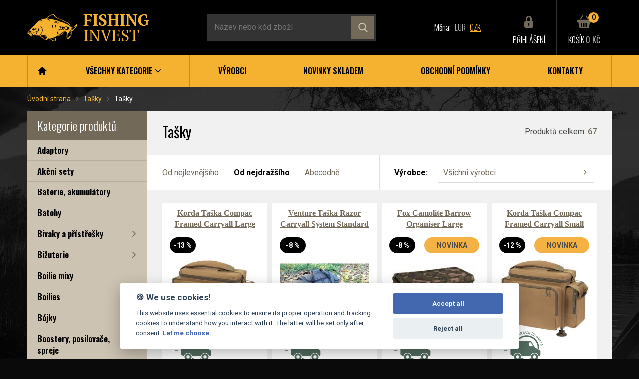

--- FILE ---
content_type: text/html; charset=utf-8
request_url: https://www.fishinginvest.cz/tasky-1/
body_size: 13847
content:
<!DOCTYPE html>
<html lang="cs" xml:lang="cs" class="no-js">
	<meta charset="utf-8">
	<meta name="description" content="">
	<meta name="author" content="Aleš Trunda alestrunda.cz">
	<meta name="robots" content="index, follow">
	<meta name="viewport" content="width=device-width, initial-scale=1">

	<link rel="shortcut icon" href="/static/favicon.png">
	<link rel="apple-touch-icon" sizes="152x152" href="/static/favicon-152.png">

	<link href="https://fonts.googleapis.com/css?family=Roboto:400,500,700|Oswald:300,400,500,600&amp;subset=latin-ext" rel="stylesheet">
	<link rel="stylesheet" href="/static/slick/slick.css">
	<link rel="stylesheet" href="/static/magnific-popup/magnific-popup.css">
	<link rel="stylesheet" href="/static/jquery-ui/jquery-ui.min.css">
	<link rel="stylesheet" href="/static/styles/main.min.css">
	<link rel="stylesheet" href="/static/styles/added.css?v7">

	<title id="snippet--title">Tašky | FishingInvest.cz</title>
  <script>
      // Pred GTM
      window.dataLayer = window.dataLayer || [];
      function gtag() { dataLayer.push(arguments); }
      gtag('consent', 'default', {
          'analytics_storage': 'denied',
          'ad_storage': 'denied'
      });
  </script>

  <script>
	!function(f,b,e,v,n,t,s){ if(f.fbq)return;n=f.fbq=function(){ n.callMethod?
	n.callMethod.apply(n,arguments):n.queue.push(arguments)};if(!f._fbq)f._fbq=n;
	n.push=n;n.loaded=!0;n.version='2.0';n.queue=[];t=b.createElement(e);t.async=!0;
	t.src=v;s=b.getElementsByTagName(e)[0];s.parentNode.insertBefore(t,s)}(window,
	document,'script','//connect.facebook.net/en_US/fbevents.js');
  fbq('consent', 'revoke');
	fbq('init', "244258029239455");
		fbq('track', "PageView");
</script>


<!-- Heureka -->
<script type="text/javascript">
//<![CDATA[
var _hwq = _hwq || [];
    _hwq.push(['setKey', "8027CCB3BD17F8893078B1C5E5CBF74B"]);_hwq.push(['setTopPos', '251']);_hwq.push(['showWidget', '21']);(function() {
    var ho = document.createElement('script'); ho.type = 'text/javascript'; ho.async = true;
    ho.src = 'https://ssl.heureka.cz/direct/i/gjs.php?n=wdgt&sak=8027CCB3BD17F8893078B1C5E5CBF74B';
    var s = document.getElementsByTagName('script')[0]; s.parentNode.insertBefore(ho, s);
})();
//]]>
</script>


<!-- Global site tag (gtag.js) - Google Analytics -->
<script async src="https://www.googletagmanager.com/gtag/js?id=G-QWLTXJJTZK"></script>
<script>
  window.dataLayer = window.dataLayer || [];
  function gtag(){ dataLayer.push(arguments); }
  gtag('js', new Date());
  gtag('config', "G-QWLTXJJTZK");
</script>
  <script type="text/plain" data-cookiecategory="analytics">
		// za GTM
	    gtag('consent', 'update', {
	        'analytics_storage': 'granted'
	    });
	</script>
  <script type="text/plain" data-cookiecategory="ads">
		// za GTM
	    gtag('consent', 'update', {
	        'ad_storage': 'granted'
	    });
	    fbq('consent', 'grant');
	</script>
  <script defer src="/static/js/consent.js"></script>
</head>
<body class="preload">
	<div id="cover-screen" class="cover-screen"></div>
	<div class="page-all">
		<header class="page-header">
			<div class="container">
				<div class="row-page-top">
					<div class="row-page-top__logo">
						<a class="logo-main" href="/">
							<h1 class="m0">
								<img class="img-responsive" src="/static/images/logo.png" alt="Fishing Invest">
							</h1>
						</a>
					</div>
					<div id="form-search-wrapper" class="row-page-top__form">
						<form action="/hledej/" class="form-inline autocomplete" id="form-search" class="autocomplete">
							<input name="q" value="" class="form-inline__text input-text input-text--dark input-text--v-big mb0" type="text" required placeholder="Název nebo kód zboží"  autocomplete="off" data-autocomplete="/suggest/">
							<button class="form-inline__submit icon-hover" type="submit">
								<img class="icon-hover__icon icon-hover__icon--default" src="/static/images/icon_search_brown.svg" alt="" width="19">
								<img class="icon-hover__icon icon-hover__icon--hover" src="/static/images/icon_search_black.svg" alt="" width="19">
							</button>
						</form>
						<div class="suggester" id="snippet--suggester"></div>
					</div>
					<div class="row-page-top__currency links-currency">
						<span class="mr5 hidden-sm">Měna:</span>
						<span class="text-gray">
							<a href="https://www.fishinginvest.sk/tasky-1/" class="mr5 row-page-top__currency-link">EUR</a>
							<a href="/tasky-1/" class="mr5 row-page-top__currency-link active">CZK</a>
						</span>
					</div>
					<div class="row-page-top__link row-page-top__link--search">
						<button id="form-search-btn" class="link-icon link-icon--break icon-hover-trigger">
							<div class="link-icon__icon icon-hover">
								<img class="icon-hover__icon icon-hover__icon--default" src="/static/images/icon_search_gray.svg" width="24" alt="">
								<img class="icon-hover__icon icon-hover__icon--hover" src="/static/images/icon_search_yellow.svg" width="24" alt="">
							</div>
							<span class="link-icon__text">Vyhledávání</span>
						</button>
					</div>
					<div class="row-page-top__link">
						<a class="link-icon link-icon--break icon-hover-trigger popup-trigger" data-popup="#popup-login">
							<div class="link-icon__icon icon-hover">
								<img class="icon-hover__icon icon-hover__icon--default" src="/static/images/icon_lock_brown.svg" width="24" alt="">
								<img class="icon-hover__icon icon-hover__icon--hover" src="/static/images/icon_lock_yellow.svg" width="24" alt="">
							</div>
							<span class="link-icon__text">Přihlášení</span>
						</a>
					</div>
					<div class="row-page-top__link">
						<a class="link-icon link-icon--break icon-hover-trigger" href="/kosik/">
							<div class="link-icon__icon icon-hover">
								<div class="label-container">
									<img class="icon-hover__icon icon-hover__icon--default" src="/static/images/icon_cart_brown.svg" width="28" alt="">
									<img class="icon-hover__icon icon-hover__icon--hover" src="/static/images/icon_cart_yellow.svg" width="28" alt="">
									<div class="label-over label-over--top-out label-over--single label-over--right-out label-over--yellow">0</div>
								</div>
							</div>
							<div class="link-icon__text">
								Košík
								<span class="text-gray text-w-normal">0 Kč</span>
							</div>
						</a>
					</div>
				</div>
			</div>
			<div class="bg-yellow text-black">
				<div class="container container--xl-clean">
					<nav class="nav-main">
						<div class="text-right">
							<button id="nav-main-btn" class="nav-main__btn">
								<span class="icon-menu">
									<span class="icon-menu__bar"></span>
									<span class="icon-menu__bar"></span>
									<span class="icon-menu__bar"></span>
								</span>
							</button>
						</div>
						<ul id="nav-main-list" class="nav-main__list">
							<li class="nav-main__item nav-main__item--small">
								<a class="nav-main__link" href="/">
									<img src="/static/images/icon_home_black.svg" width="18" height="16" alt="Home">
								</a>
							</li>
							<li class="nav-main__item">
								<a class="nav-main__link" href="/kategorie/">
									<div>všechny kategorie
										<img class="nav-main__arrow" src="/static/images/icon_arrow_black.svg" width="11" alt="">
									</div>
								</a>
								<div class="nav-main__submenu">
									<div class="box-submenu">
										<div class="row-categories text-ln-big links-underline paragraphs-big">
											<div class="row-categories__item">
												<a href="/adaptory/">Adaptory</a><br>
												
											
												<a href="/akcni-sety/">Akční sety</a><br>
												
											
												<a href="/baterie-akumulatory/">Baterie, akumulátory</a><br>
												
											
												<a href="/batohy/">Batohy</a><br>
												
											
												<a href="/bivaky-a-pristresky/">Bivaky a přístřešky</a><br>
												
											
												<a href="/bizuterie/">Bižuterie</a><br>
												
											
												<a href="/boilie-mixy/">Boilie mixy</a><br>
												
											
												<a href="/boilies/">Boilies</a><br>
												
											
												<a href="/bojky/">Bójky</a><br>
												
											
												<a href="/boostery-posilovace-spreje/">Boostery, posilovače, spreje</a><br>
												
											
												<a href="/boty-holinky-prsacky/">Boty, holínky, prsačky</a><br>
												
											
												<a href="/brouseni-hacku/">Broušení háčků</a><br>
												
											
												<a href="/celovky-lampy/">Čelovky, lampy</a><br>
												
											
												<a href="/cluny/">Čluny</a><br>
												
											
												<a href="/darkove-poukazy/">Dárkové poukazy</a><br>
												
											
												<a href="/desinfekce/">Desinfekce</a><br>
												
											
												<a href="/destniky/">Deštníky</a><br>
												
											
												<a href="/dipovaci-kelimky/">Dipovací kelímky</a><br>
												
											
												<a href="/dipy/">Dipy</a><br>
												</div>
											<div class="row-categories__item">
												<a href="/distancni-vidlicky/">Distanční vidličky</a><br>
												
											
												<a href="/drtice-krajece/">Drtiče, kráječe</a><br>
												
											
												<a href="/elektromotory-nabijecky/">Elektromotory, nabíječky</a><br>
												
											
												<a href="/esence/">Esence</a><br>
												
											
												<a href="/fluorocarbony/">Fluorocarbony</a><br>
												
											
												<a href="/fox-aquos-camo/">Fox Aquos Camo</a><br>
												
											
												<a href="/hacky/">Háčky</a><br>
												
											
												<a href="/hrazdy/">Hrazdy</a><br>
												
											
												<a href="/jehly-nuzky-vrtacky-utahovaky/">Jehly, nůžky,vrtáčky,utahováky</a><br>
												
											
												<a href="/jidelni-tasky/">Jídelní tašky</a><br>
												
											
												<a href="/kaprarske-vune-do-auta/">Kaprařské vůně do auta</a><br>
												
											
												<a href="/kbeliky-boxy-kanystry/">Kbelíky, boxy, kanystry</a><br>
												
											
												<a href="/koliky/">Kolíky</a><br>
												
											
												<a href="/koncentraty-atraktanty-extrakty/">Koncentráty, atraktanty, extrakty</a><br>
												
											
												<a href="/krabicky-a-boxy/">Krabičky a boxy</a><br>
												
											
												<a href="/krimpovaci-kleste/">Krimpovací kleště</a><br>
												
											
												<a href="/krmitka/">Krmítka</a><br>
												
											
												<a href="/kryci-plachty/">Krycí plachty</a><br>
												
											
												<a href="/kresla/">Křesla</a><br>
												</div>
											<div class="row-categories__item">
												<a href="/lehatka/">Lehátka</a><br>
												
											
												<a href="/lopatky-cobry-praky/">Lopatky, cobry, praky</a><br>
												
											
												<a href="/markery/">Markery</a><br>
												
											
												<a href="/method-mixy/">Method mixy</a><br>
												
											
												<a href="/montaze/">Montáže</a><br>
												
											
												<a href="/nadobi/">Nádobí</a><br>
												
											
												<a href="/nash-waterbox/">Nash Waterbox</a><br>
												
											
												<a href="/navazce/">Návazce</a><br>
												
											
												<a href="/navazcove-vlasce/">Návazcové vlasce</a><br>
												
											
												<a href="/navijaky/">Navijáky</a><br>
												
											
												<a href="/noze/">Nože</a><br>
												
											
												<a href="/obleceni/">Oblečení</a><br>
												
											
												<a href="/odhozove-materialy/">Odhozové materiály</a><br>
												
											
												<a href="/olova/">Olova</a><br>
												
											
												<a href="/olovenky-tezke-snury/">Olověnky, těžké šňůry</a><br>
												
											
												<a href="/partikly/">Partikly</a><br>
												
											
												<a href="/pelety/">Pelety</a><br>
												
											
												<a href="/pelety-chytaci/">Pelety chytací</a><br>
												
											
												<a href="/podberaky/">Podběráky</a><br>
												</div>
											<div class="row-categories__item">
												<a href="/podlozky-odhackovaci/">Podložky odháčkovací</a><br>
												
											
												<a href="/polarizacni-bryle/">Polarizační brýle</a><br>
												
											
												<a href="/pouzdra/">Pouzdra</a><br>
												
											
												<a href="/pouzdra-na-pruty/">Pouzdra na pruty</a><br>
												
											
												<a href="/povrchove-plovaky/">Povrchové plováky</a><br>
												
											
												<a href="/powerbanky/">Powerbanky</a><br>
												
											
												<a href="/pruty/">Pruty</a><br>
												
											
												<a href="/pva/">PVA</a><br>
												
											
												<a href="/rakety-zakrmovaci/">Rakety zakrmovací</a><br>
												
											
												<a href="/repelenty/">Repelenty</a><br>
												
											
												<a href="/rohatinky-spojky/">Rohatinky, spojky</a><br>
												
											
												<a href="/rollbally/">Rollbally</a><br>
												
											
												<a href="/rybarske-doplnky/">Rybářské doplňky</a><br>
												
											
												<a href="/signalizatory/">Signalizátory</a><br>
												
											
												<a href="/sonary/">Sonary</a><br>
												
											
												<a href="/spacaky/">Spacáky</a><br>
												
											
												<a href="/stojany/">Stojany</a><br>
												
											
												<a href="/stolky/">Stolky</a><br>
												
											
												<a href="/swingery/">Swingery</a><br>
												</div>
											<div class="row-categories__item">
												<a href="/snurky/">Šňůrky</a><br>
												
											
												<a href="/snurky-potahovane/">Šňůrky potahované</a><br>
												
											
												<a href="/snury/">Šňůry</a><br>
												
											
												<a href="/tasky/">Tašky</a><br>
												
											
												<a href="/testery-dna/">Testery dna</a><br>
												
											
												<a href="/toastery-panvicky/">Toastery, pánvičky</a><br>
												
											
												<a href="/topeni-do-bivaku/">Topení do bivaku</a><br>
												
											
												<a href="/umele-nastrahy/">Umělé nástrahy</a><br>
												
											
												<a href="/vahy-vazici-stojany/">Váhy, vážící stojany</a><br>
												
											
												<a href="/varice/">Vařiče</a><br>
												
											
												<a href="/vazici-tasky-saky/">Vážící tašky, saky</a><br>
												
											
												<a href="/vidlicky-1/">Vidličky</a><br>
												
											
												<a href="/vlasce/">Vlasce</a><br>
												
											
												<a href="/voziky/">Vozíky</a><br>
												
											
												<a href="/zavazeci-lodicky/">Zavážecí lodičky</a><br>
												
											
												<a href="/zig-rig/">Zig rig</a><br>
												</div>
										</div>
									</div>
								</div>
							</li>
							<li class="nav-main__item">
								<a class="nav-main__link" href="/vyrobci/">Výrobci</a>
							</li>
							<li class="nav-main__item">
								<a class="nav-main__link" href="/novinky-skladem/">Novinky skladem</a>
							</li>
							<li class="nav-main__item">
								<a class="nav-main__link" href="/obchodni-podminky/">Obchodní podmínky</a>
							</li>
							<li class="nav-main__item">
								<a class="nav-main__link" href="/kontakty/">Kontakty</a>
							</li>
						</ul>
					</nav>
				</div>
			</div>
		</header>

		<div class="bg-main-img overflow-hidden">
			<div class="page-content container">
				<div class="section-content section-content--mid2">
					<ul class="breadcrumbs">
						<li class="breadcrumbs__item">
							<a class="link-underline text-yellow" href="/">Úvodní strana</a>
						</li>
						<li class="breadcrumbs__item">
							<a class="link-underline text-yellow" href="/tasky/">Tašky</a>
						</li>
						<li>
Tašky						</li>
					</ul>
				</div>


				<div class="content-main">
					<aside class="content-main__sidebar">
						<div class="section-content section-content--small bg-brown text-white container container--mid">
							<h3 class="m0 text-white">Kategorie produktů</h3>
						</div>
						<div class="bg-brown-light section-content section-content--mid section-borders section-borders--brown-light section-borders--top-clean pt0">
							<ul class="list-links">
								<li class="list-links__item">
									<a class="list-links__link" href="/adaptory/">Adaptory</a>
								</li>
								<li class="list-links__item">
									<a class="list-links__link" href="/akcni-sety/">Akční sety</a>
								</li>
								<li class="list-links__item">
									<a class="list-links__link" href="/baterie-akumulatory/">Baterie, akumulátory</a>
								</li>
								<li class="list-links__item">
									<a class="list-links__link" href="/batohy/">Batohy</a>
								</li>
								<li class="list-links__item">
									<a class="list-links__link" href="/bivaky-a-pristresky/">Bivaky a přístřešky</a>
									<ul class="list-links__submenu">
										<li class="list-links__submenu-item">
											<a class="list-links__submenu-link" href="/bivaky-1/">Bivaky</a>
										</li>
										<li class="list-links__submenu-item">
											<a class="list-links__submenu-link" href="/doplnky-k-bivakum/">Doplňky k bivakům</a>
										</li>
										<li class="list-links__submenu-item">
											<a class="list-links__submenu-link" href="/prehozy-podlazky-panely/">Přehozy, podlážky, panely</a>
										</li>
										<li class="list-links__submenu-item">
											<a class="list-links__submenu-link" href="/pristresky/">Přístřešky</a>
										</li>
									</ul>
								</li>
								<li class="list-links__item">
									<a class="list-links__link" href="/bizuterie/">Bižuterie</a>
									<ul class="list-links__submenu">
										<li class="list-links__submenu-item">
											<a class="list-links__submenu-link" href="/bait-screw-vrtacky/">Bait Screw vrtáčky</a>
										</li>
										<li class="list-links__submenu-item">
											<a class="list-links__submenu-link" href="/gumove-koralky/">Gumové korálky</a>
										</li>
										<li class="list-links__submenu-item">
											<a class="list-links__submenu-link" href="/helikopterove-sestavy/">Helikopterové sestavy</a>
										</li>
										<li class="list-links__submenu-item">
											<a class="list-links__submenu-link" href="/chod-rig-sestavy/">Chod rig sestavy</a>
										</li>
										<li class="list-links__submenu-item">
											<a class="list-links__submenu-link" href="/klipy-na-cervy/">Klipy na červy</a>
										</li>
										<li class="list-links__submenu-item">
											<a class="list-links__submenu-link" href="/klipy-na-montaze/">Klipy na montáže</a>
										</li>
										<li class="list-links__submenu-item">
											<a class="list-links__submenu-link" href="/krouzky/">Kroužky</a>
										</li>
										<li class="list-links__submenu-item">
											<a class="list-links__submenu-link" href="/line-clip/">Line Clip</a>
										</li>
										<li class="list-links__submenu-item">
											<a class="list-links__submenu-link" href="/obratliky/">Obratlíky</a>
										</li>
										<li class="list-links__submenu-item">
											<a class="list-links__submenu-link" href="/plasticka-olova/">Plastická olova</a>
										</li>
										<li class="list-links__submenu-item">
											<a class="list-links__submenu-link" href="/plovouci-peny/">Plovoucí pěny</a>
										</li>
										<li class="list-links__submenu-item">
											<a class="list-links__submenu-link" href="/prevlecky/">Převlečky</a>
										</li>
										<li class="list-links__submenu-item">
											<a class="list-links__submenu-link" href="/rovnatka-na-hacek/">Rovnátka na háček</a>
										</li>
										<li class="list-links__submenu-item">
											<a class="list-links__submenu-link" href="/silikonove-hadicky/">Silikonové hadičky</a>
										</li>
										<li class="list-links__submenu-item">
											<a class="list-links__submenu-link" href="/smrstovaci-hadicky/">Smršťovací hadičky</a>
										</li>
										<li class="list-links__submenu-item">
											<a class="list-links__submenu-link" href="/stopery/">Stopery</a>
										</li>
										<li class="list-links__submenu-item">
											<a class="list-links__submenu-link" href="/tezitka/">Těžítka</a>
										</li>
										<li class="list-links__submenu-item">
											<a class="list-links__submenu-link" href="/tlumice-narazu/">Tlumiče nárazů</a>
										</li>
										<li class="list-links__submenu-item">
											<a class="list-links__submenu-link" href="/unikova-montaz/">Úniková montáž</a>
										</li>
										<li class="list-links__submenu-item">
											<a class="list-links__submenu-link" href="/vykrajovace/">Vykrajovače</a>
										</li>
										<li class="list-links__submenu-item">
											<a class="list-links__submenu-link" href="/zadni-olova/">Zadní olova</a>
										</li>
										<li class="list-links__submenu-item">
											<a class="list-links__submenu-link" href="/zarazky-na-boilie/">Zarážky na boilie</a>
										</li>
										<li class="list-links__submenu-item">
											<a class="list-links__submenu-link" href="/zarazky-na-hacek/">Zarážky na háček</a>
										</li>
										<li class="list-links__submenu-item">
											<a class="list-links__submenu-link" href="/zavesy-na-olovo/">Závěsy na olovo</a>
										</li>
									</ul>
								</li>
								<li class="list-links__item">
									<a class="list-links__link" href="/boilie-mixy/">Boilie mixy</a>
								</li>
								<li class="list-links__item">
									<a class="list-links__link" href="/boilies/">Boilies</a>
									<ul class="list-links__submenu">
										<li class="list-links__submenu-item">
											<a class="list-links__submenu-link" href="/boilie-pasty/">Boilie pasty</a>
										</li>
										<li class="list-links__submenu-item">
											<a class="list-links__submenu-link" href="/boilies-1/">Boilies</a>
										</li>
										<li class="list-links__submenu-item">
											<a class="list-links__submenu-link" href="/obalovane-boilies/">Obalované boilies</a>
										</li>
										<li class="list-links__submenu-item">
											<a class="list-links__submenu-link" href="/plovouci-boilies/">Plovoucí boilies</a>
										</li>
										<li class="list-links__submenu-item">
											<a class="list-links__submenu-link" href="/stick-mixy/">Stick mixy</a>
										</li>
										<li class="list-links__submenu-item">
											<a class="list-links__submenu-link" href="/tvrzene-boilies/">Tvrzené boilies</a>
										</li>
										<li class="list-links__submenu-item">
											<a class="list-links__submenu-link" href="/wafters-neutralne-vyvazene/">Wafters neutrálně vyvážené</a>
										</li>
									</ul>
								</li>
								<li class="list-links__item">
									<a class="list-links__link" href="/bojky/">Bójky</a>
								</li>
								<li class="list-links__item">
									<a class="list-links__link" href="/boostery-posilovace-spreje/">Boostery, posilovače, spreje</a>
								</li>
								<li class="list-links__item">
									<a class="list-links__link" href="/boty-holinky-prsacky/">Boty, holínky, prsačky</a>
									<ul class="list-links__submenu">
										<li class="list-links__submenu-item">
											<a class="list-links__submenu-link" href="/boty/">Boty</a>
										</li>
										<li class="list-links__submenu-item">
											<a class="list-links__submenu-link" href="/holinky/">Holinky</a>
										</li>
										<li class="list-links__submenu-item">
											<a class="list-links__submenu-link" href="/nazouvaky/">Nazouváky</a>
										</li>
										<li class="list-links__submenu-item">
											<a class="list-links__submenu-link" href="/prsacky/">Prsačky</a>
										</li>
									</ul>
								</li>
								<li class="list-links__item">
									<a class="list-links__link" href="/brouseni-hacku/">Broušení háčků</a>
								</li>
								<li class="list-links__item">
									<a class="list-links__link" href="/celovky-lampy/">Čelovky, lampy</a>
									<ul class="list-links__submenu">
										<li class="list-links__submenu-item">
											<a class="list-links__submenu-link" href="/celovky/">Čelovky</a>
										</li>
										<li class="list-links__submenu-item">
											<a class="list-links__submenu-link" href="/lampy-svitilny/">Lampy, svítilny</a>
										</li>
									</ul>
								</li>
								<li class="list-links__item">
									<a class="list-links__link" href="/cluny/">Čluny</a>
									<ul class="list-links__submenu">
										<li class="list-links__submenu-item">
											<a class="list-links__submenu-link" href="/cluny-1/">Čluny</a>
										</li>
										<li class="list-links__submenu-item">
											<a class="list-links__submenu-link" href="/prislusenstvi-1/">Příslušenství</a>
										</li>
									</ul>
								</li>
								<li class="list-links__item">
									<a class="list-links__link" href="/darkove-poukazy/">Dárkové poukazy</a>
								</li>
								<li class="list-links__item">
									<a class="list-links__link" href="/desinfekce/">Desinfekce</a>
								</li>
								<li class="list-links__item">
									<a class="list-links__link" href="/destniky/">Deštníky</a>
								</li>
								<li class="list-links__item">
									<a class="list-links__link" href="/dipovaci-kelimky/">Dipovací kelímky</a>
								</li>
								<li class="list-links__item">
									<a class="list-links__link" href="/dipy/">Dipy</a>
								</li>
								<li class="list-links__item">
									<a class="list-links__link" href="/distancni-vidlicky/">Distanční vidličky</a>
								</li>
								<li class="list-links__item">
									<a class="list-links__link" href="/drtice-krajece/">Drtiče, kráječe</a>
								</li>
								<li class="list-links__item">
									<a class="list-links__link" href="/elektromotory-nabijecky/">Elektromotory, nabíječky</a>
								</li>
								<li class="list-links__item">
									<a class="list-links__link" href="/esence/">Esence</a>
								</li>
								<li class="list-links__item">
									<a class="list-links__link" href="/fluorocarbony/">Fluorocarbony</a>
								</li>
								<li class="list-links__item">
									<a class="list-links__link" href="/fox-aquos-camo/">Fox Aquos Camo</a>
								</li>
								<li class="list-links__item">
									<a class="list-links__link" href="/hacky/">Háčky</a>
								</li>
								<li class="list-links__item">
									<a class="list-links__link" href="/hrazdy/">Hrazdy</a>
								</li>
								<li class="list-links__item">
									<a class="list-links__link" href="/jehly-nuzky-vrtacky-utahovaky/">Jehly, nůžky,vrtáčky,utahováky</a>
									<ul class="list-links__submenu">
										<li class="list-links__submenu-item">
											<a class="list-links__submenu-link" href="/jehly/">Jehly</a>
										</li>
										<li class="list-links__submenu-item">
											<a class="list-links__submenu-link" href="/nuzky/">Nůžky</a>
										</li>
										<li class="list-links__submenu-item">
											<a class="list-links__submenu-link" href="/utahovaky-stahovace/">Utahováky, stahovače</a>
										</li>
										<li class="list-links__submenu-item">
											<a class="list-links__submenu-link" href="/vrtacky/">Vrtáčky</a>
										</li>
									</ul>
								</li>
								<li class="list-links__item">
									<a class="list-links__link" href="/jidelni-tasky/">Jídelní tašky</a>
								</li>
								<li class="list-links__item">
									<a class="list-links__link" href="/kaprarske-vune-do-auta/">Kaprařské vůně do auta</a>
								</li>
								<li class="list-links__item">
									<a class="list-links__link" href="/kbeliky-boxy-kanystry/">Kbelíky, boxy, kanystry</a>
									<ul class="list-links__submenu">
										<li class="list-links__submenu-item">
											<a class="list-links__submenu-link" href="/boxy/">Boxy</a>
										</li>
										<li class="list-links__submenu-item">
											<a class="list-links__submenu-link" href="/kanystry/">Kanystry</a>
										</li>
										<li class="list-links__submenu-item">
											<a class="list-links__submenu-link" href="/kbeliky/">Kbelíky</a>
										</li>
									</ul>
								</li>
								<li class="list-links__item">
									<a class="list-links__link" href="/koliky/">Kolíky</a>
								</li>
								<li class="list-links__item">
									<a class="list-links__link" href="/koncentraty-atraktanty-extrakty/">Koncentráty, atraktanty, extrakty</a>
								</li>
								<li class="list-links__item">
									<a class="list-links__link" href="/krabicky-a-boxy/">Krabičky a boxy</a>
									<ul class="list-links__submenu">
										<li class="list-links__submenu-item">
											<a class="list-links__submenu-link" href="/boxy-a-kufriky/">Boxy a kufříky</a>
										</li>
										<li class="list-links__submenu-item">
											<a class="list-links__submenu-link" href="/krabicky-na-drobnosti/">Krabičky na drobnosti</a>
										</li>
										<li class="list-links__submenu-item">
											<a class="list-links__submenu-link" href="/plastova-pouzdra-na-navazce/">Plastová pouzdra na návazce</a>
										</li>
									</ul>
								</li>
								<li class="list-links__item">
									<a class="list-links__link" href="/krimpovaci-kleste/">Krimpovací kleště</a>
								</li>
								<li class="list-links__item">
									<a class="list-links__link" href="/krmitka/">Krmítka</a>
								</li>
								<li class="list-links__item">
									<a class="list-links__link" href="/kryci-plachty/">Krycí plachty</a>
								</li>
								<li class="list-links__item">
									<a class="list-links__link" href="/kresla/">Křesla</a>
									<ul class="list-links__submenu">
										<li class="list-links__submenu-item">
											<a class="list-links__submenu-link" href="/kresla-1/">Křesla</a>
										</li>
										<li class="list-links__submenu-item">
											<a class="list-links__submenu-link" href="/tasky-na-kresla/">Tašky na křesla</a>
										</li>
									</ul>
								</li>
								<li class="list-links__item">
									<a class="list-links__link" href="/lehatka/">Lehátka</a>
									<ul class="list-links__submenu">
										<li class="list-links__submenu-item">
											<a class="list-links__submenu-link" href="/lehatka-1/">Lehátka</a>
										</li>
										<li class="list-links__submenu-item">
											<a class="list-links__submenu-link" href="/polstare-1/">Polštáře</a>
										</li>
										<li class="list-links__submenu-item">
											<a class="list-links__submenu-link" href="/sleep-system/">Sleep system</a>
										</li>
										<li class="list-links__submenu-item">
											<a class="list-links__submenu-link" href="/tasky-na-lehatka/">Tašky na lehátka</a>
										</li>
									</ul>
								</li>
								<li class="list-links__item">
									<a class="list-links__link" href="/lopatky-cobry-praky/">Lopatky, cobry, praky</a>
									<ul class="list-links__submenu">
										<li class="list-links__submenu-item">
											<a class="list-links__submenu-link" href="/cobry/">Cobry</a>
										</li>
										<li class="list-links__submenu-item">
											<a class="list-links__submenu-link" href="/lopatky/">Lopatky</a>
										</li>
										<li class="list-links__submenu-item">
											<a class="list-links__submenu-link" href="/praky/">Praky</a>
										</li>
									</ul>
								</li>
								<li class="list-links__item">
									<a class="list-links__link" href="/markery/">Markery</a>
									<ul class="list-links__submenu">
										<li class="list-links__submenu-item">
											<a class="list-links__submenu-link" href="/doplnky-1/">Doplňky</a>
										</li>
										<li class="list-links__submenu-item">
											<a class="list-links__submenu-link" href="/markery-1/">Markery</a>
										</li>
										<li class="list-links__submenu-item">
											<a class="list-links__submenu-link" href="/pruty-3/">Pruty</a>
										</li>
									</ul>
								</li>
								<li class="list-links__item">
									<a class="list-links__link" href="/method-mixy/">Method mixy</a>
								</li>
								<li class="list-links__item">
									<a class="list-links__link" href="/montaze/">Montáže</a>
								</li>
								<li class="list-links__item">
									<a class="list-links__link" href="/nadobi/">Nádobí</a>
								</li>
								<li class="list-links__item">
									<a class="list-links__link" href="/nash-waterbox/">Nash Waterbox</a>
								</li>
								<li class="list-links__item">
									<a class="list-links__link" href="/navazce/">Návazce</a>
									<ul class="list-links__submenu">
										<li class="list-links__submenu-item">
											<a class="list-links__submenu-link" href="/feederove-navazce/">Feederové návazce</a>
										</li>
										<li class="list-links__submenu-item">
											<a class="list-links__submenu-link" href="/chod-rig-navazce/">Chod Rig návazce</a>
										</li>
										<li class="list-links__submenu-item">
											<a class="list-links__submenu-link" href="/navazce-1/">Návazce</a>
										</li>
										<li class="list-links__submenu-item">
											<a class="list-links__submenu-link" href="/ronnie-rig-navazce/">Ronnie Rig návazce</a>
										</li>
									</ul>
								</li>
								<li class="list-links__item">
									<a class="list-links__link" href="/navazcove-vlasce/">Návazcové vlasce</a>
								</li>
								<li class="list-links__item">
									<a class="list-links__link" href="/navijaky/">Navijáky</a>
								</li>
								<li class="list-links__item">
									<a class="list-links__link" href="/noze/">Nože</a>
								</li>
								<li class="list-links__item">
									<a class="list-links__link" href="/obleceni/">Oblečení</a>
									<ul class="list-links__submenu">
										<li class="list-links__submenu-item">
											<a class="list-links__submenu-link" href="/bundy/">Bundy</a>
										</li>
										<li class="list-links__submenu-item">
											<a class="list-links__submenu-link" href="/cepice-zimni-kukly/">Čepice zimní, kukly</a>
										</li>
										<li class="list-links__submenu-item">
											<a class="list-links__submenu-link" href="/kalhoty/">Kalhoty</a>
										</li>
										<li class="list-links__submenu-item">
											<a class="list-links__submenu-link" href="/komplety/">Komplety</a>
										</li>
										<li class="list-links__submenu-item">
											<a class="list-links__submenu-link" href="/ksiltovky-klobouky/">Kšiltovky, klobouky</a>
										</li>
										<li class="list-links__submenu-item">
											<a class="list-links__submenu-link" href="/mikiny/">Mikiny</a>
										</li>
										<li class="list-links__submenu-item">
											<a class="list-links__submenu-link" href="/nakrcniky/">Nákrčníky</a>
										</li>
										<li class="list-links__submenu-item">
											<a class="list-links__submenu-link" href="/opasky/">Opasky</a>
										</li>
										<li class="list-links__submenu-item">
											<a class="list-links__submenu-link" href="/plastenky/">Pláštěnky</a>
										</li>
										<li class="list-links__submenu-item">
											<a class="list-links__submenu-link" href="/ponozky/">Ponožky</a>
										</li>
										<li class="list-links__submenu-item">
											<a class="list-links__submenu-link" href="/rucniky/">Ručníky</a>
										</li>
										<li class="list-links__submenu-item">
											<a class="list-links__submenu-link" href="/rukavice/">Rukavice</a>
										</li>
										<li class="list-links__submenu-item">
											<a class="list-links__submenu-link" href="/sortky/">Šortky</a>
										</li>
										<li class="list-links__submenu-item">
											<a class="list-links__submenu-link" href="/teplaky/">Tepláky</a>
										</li>
										<li class="list-links__submenu-item">
											<a class="list-links__submenu-link" href="/termopradla/">Termoprádla</a>
										</li>
										<li class="list-links__submenu-item">
											<a class="list-links__submenu-link" href="/tricka/">Trička</a>
										</li>
										<li class="list-links__submenu-item">
											<a class="list-links__submenu-link" href="/vesty/">Vesty</a>
										</li>
									</ul>
								</li>
								<li class="list-links__item">
									<a class="list-links__link" href="/odhozove-materialy/">Odhozové materiály</a>
								</li>
								<li class="list-links__item">
									<a class="list-links__link" href="/olova/">Olova</a>
									<ul class="list-links__submenu">
										<li class="list-links__submenu-item">
											<a class="list-links__submenu-link" href="/backleads-1/">Backleads</a>
										</li>
										<li class="list-links__submenu-item">
											<a class="list-links__submenu-link" href="/koncova/">Koncová</a>
										</li>
										<li class="list-links__submenu-item">
											<a class="list-links__submenu-link" href="/markerova/">Markerová</a>
										</li>
										<li class="list-links__submenu-item">
											<a class="list-links__submenu-link" href="/odpadavaci-systemy/">Odpadávací systémy</a>
										</li>
										<li class="list-links__submenu-item">
											<a class="list-links__submenu-link" href="/prubezna/">Průběžná</a>
										</li>
									</ul>
								</li>
								<li class="list-links__item">
									<a class="list-links__link" href="/olovenky-tezke-snury/">Olověnky, těžké šňůry</a>
								</li>
								<li class="list-links__item">
									<a class="list-links__link" href="/partikly/">Partikly</a>
								</li>
								<li class="list-links__item">
									<a class="list-links__link" href="/pelety/">Pelety</a>
								</li>
								<li class="list-links__item">
									<a class="list-links__link" href="/pelety-chytaci/">Pelety chytací</a>
								</li>
								<li class="list-links__item">
									<a class="list-links__link" href="/podberaky/">Podběráky</a>
									<ul class="list-links__submenu">
										<li class="list-links__submenu-item">
											<a class="list-links__submenu-link" href="/plovaky/">Plováky</a>
										</li>
										<li class="list-links__submenu-item">
											<a class="list-links__submenu-link" href="/podberakove-hlavy/">Podběrákové hlavy</a>
										</li>
										<li class="list-links__submenu-item">
											<a class="list-links__submenu-link" href="/podberakove-tyce/">Podběrákové tyče</a>
										</li>
										<li class="list-links__submenu-item">
											<a class="list-links__submenu-link" href="/podberaky-1/">Podběráky</a>
										</li>
										<li class="list-links__submenu-item">
											<a class="list-links__submenu-link" href="/pouzdra-1/">Pouzdra</a>
										</li>
										<li class="list-links__submenu-item">
											<a class="list-links__submenu-link" href="/sitky-k-podberakum/">Síťky k podběrákům</a>
										</li>
									</ul>
								</li>
								<li class="list-links__item">
									<a class="list-links__link" href="/podlozky-odhackovaci/">Podložky odháčkovací</a>
								</li>
								<li class="list-links__item">
									<a class="list-links__link" href="/polarizacni-bryle/">Polarizační brýle</a>
								</li>
								<li class="list-links__item">
									<a class="list-links__link" href="/pouzdra/">Pouzdra</a>
									<ul class="list-links__submenu">
										<li class="list-links__submenu-item">
											<a class="list-links__submenu-link" href="/hygienicke/">Hygienické</a>
										</li>
										<li class="list-links__submenu-item">
											<a class="list-links__submenu-link" href="/na-boilie/">Na boilie</a>
										</li>
										<li class="list-links__submenu-item">
											<a class="list-links__submenu-link" href="/na-civky/">Na cívky</a>
										</li>
										<li class="list-links__submenu-item">
											<a class="list-links__submenu-link" href="/na-dipy/">Na dipy</a>
										</li>
										<li class="list-links__submenu-item">
											<a class="list-links__submenu-link" href="/na-drobnosti/">Na drobnosti</a>
										</li>
										<li class="list-links__submenu-item">
											<a class="list-links__submenu-link" href="/na-hrazdy-a-vidlicky/">Na hrazdy a vidličky</a>
										</li>
										<li class="list-links__submenu-item">
											<a class="list-links__submenu-link" href="/na-kartus/">Na kartuš</a>
										</li>
										<li class="list-links__submenu-item">
											<a class="list-links__submenu-link" href="/na-navazce/">Na návazce</a>
										</li>
										<li class="list-links__submenu-item">
											<a class="list-links__submenu-link" href="/na-navijaky/">Na navijáky</a>
										</li>
										<li class="list-links__submenu-item">
											<a class="list-links__submenu-link" href="/na-olova/">Na olova</a>
										</li>
										<li class="list-links__submenu-item">
											<a class="list-links__submenu-link" href="/na-vahy/">Na váhy</a>
										</li>
									</ul>
								</li>
								<li class="list-links__item">
									<a class="list-links__link" href="/pouzdra-na-pruty/">Pouzdra na pruty</a>
									<ul class="list-links__submenu">
										<li class="list-links__submenu-item">
											<a class="list-links__submenu-link" href="/pasky-a-koncovky-na-pruty/">Pásky a koncovky na pruty</a>
										</li>
										<li class="list-links__submenu-item">
											<a class="list-links__submenu-link" href="/pouzdro-na-1-prut/">Pouzdro na 1 prut</a>
										</li>
										<li class="list-links__submenu-item">
											<a class="list-links__submenu-link" href="/pouzdro-na-2-pruty/">Pouzdro na 2 pruty</a>
										</li>
										<li class="list-links__submenu-item">
											<a class="list-links__submenu-link" href="/pouzdro-na-3-pruty/">Pouzdro na 3 pruty</a>
										</li>
										<li class="list-links__submenu-item">
											<a class="list-links__submenu-link" href="/pouzdro-na-5-prutu/">Pouzdro na 5 prutů</a>
										</li>
										<li class="list-links__submenu-item">
											<a class="list-links__submenu-link" href="/quiver/">Quiver</a>
										</li>
									</ul>
								</li>
								<li class="list-links__item">
									<a class="list-links__link" href="/povrchove-plovaky/">Povrchové plováky</a>
								</li>
								<li class="list-links__item">
									<a class="list-links__link" href="/powerbanky/">Powerbanky</a>
								</li>
								<li class="list-links__item">
									<a class="list-links__link" href="/pruty/">Pruty</a>
									<ul class="list-links__submenu">
										<li class="list-links__submenu-item">
											<a class="list-links__submenu-link" href="/pruty-1/">Pruty</a>
										</li>
										<li class="list-links__submenu-item">
											<a class="list-links__submenu-link" href="/prislusenstvi-2/">Příslušenství</a>
										</li>
									</ul>
								</li>
								<li class="list-links__item">
									<a class="list-links__link" href="/pva/">PVA</a>
									<ul class="list-links__submenu">
										<li class="list-links__submenu-item">
											<a class="list-links__submenu-link" href="/pva-nite-a-pasky/">PVA nitě a pásky</a>
										</li>
										<li class="list-links__submenu-item">
											<a class="list-links__submenu-link" href="/pva-peny/">PVA pěny</a>
										</li>
										<li class="list-links__submenu-item">
											<a class="list-links__submenu-link" href="/pva-puncochy/">PVA punčochy</a>
										</li>
										<li class="list-links__submenu-item">
											<a class="list-links__submenu-link" href="/pva-sacky/">PVA sáčky</a>
										</li>
										<li class="list-links__submenu-item">
											<a class="list-links__submenu-link" href="/sitky-proti-okusu-1/">Síťky proti okusu</a>
										</li>
									</ul>
								</li>
								<li class="list-links__item">
									<a class="list-links__link" href="/rakety-zakrmovaci/">Rakety zakrmovací</a>
									<ul class="list-links__submenu">
										<li class="list-links__submenu-item">
											<a class="list-links__submenu-link" href="/doplnky/">Doplňky</a>
										</li>
										<li class="list-links__submenu-item">
											<a class="list-links__submenu-link" href="/pruty-2/">Pruty</a>
										</li>
										<li class="list-links__submenu-item">
											<a class="list-links__submenu-link" href="/rakety/">Rakety</a>
										</li>
									</ul>
								</li>
								<li class="list-links__item">
									<a class="list-links__link" href="/repelenty/">Repelenty</a>
								</li>
								<li class="list-links__item">
									<a class="list-links__link" href="/rohatinky-spojky/">Rohatinky, spojky</a>
								</li>
								<li class="list-links__item">
									<a class="list-links__link" href="/rollbally/">Rollbally</a>
								</li>
								<li class="list-links__item">
									<a class="list-links__link" href="/rybarske-doplnky/">Rybářské doplňky</a>
								</li>
								<li class="list-links__item">
									<a class="list-links__link" href="/signalizatory/">Signalizátory</a>
									<ul class="list-links__submenu">
										<li class="list-links__submenu-item">
											<a class="list-links__submenu-link" href="/doplnky-k-signalizatorum/">Doplňky k signalizátorům</a>
										</li>
										<li class="list-links__submenu-item">
											<a class="list-links__submenu-link" href="/sety/">Sety</a>
										</li>
										<li class="list-links__submenu-item">
											<a class="list-links__submenu-link" href="/signalizatory-1/">Signalizátory</a>
										</li>
									</ul>
								</li>
								<li class="list-links__item">
									<a class="list-links__link" href="/sonary/">Sonary</a>
								</li>
								<li class="list-links__item">
									<a class="list-links__link" href="/spacaky/">Spacáky</a>
									<ul class="list-links__submenu">
										<li class="list-links__submenu-item">
											<a class="list-links__submenu-link" href="/polstare/">Polštáře</a>
										</li>
										<li class="list-links__submenu-item">
											<a class="list-links__submenu-link" href="/prehozy/">Přehozy</a>
										</li>
										<li class="list-links__submenu-item">
											<a class="list-links__submenu-link" href="/spacaky-1/">Spacáky</a>
										</li>
									</ul>
								</li>
								<li class="list-links__item">
									<a class="list-links__link" href="/stojany/">Stojany</a>
									<ul class="list-links__submenu">
										<li class="list-links__submenu-item">
											<a class="list-links__submenu-link" href="/prislusenstvi-4/">Příslušenství</a>
										</li>
										<li class="list-links__submenu-item">
											<a class="list-links__submenu-link" href="/stojany-1/">Stojany</a>
										</li>
									</ul>
								</li>
								<li class="list-links__item">
									<a class="list-links__link" href="/stolky/">Stolky</a>
								</li>
								<li class="list-links__item">
									<a class="list-links__link" href="/swingery/">Swingery</a>
									<ul class="list-links__submenu">
										<li class="list-links__submenu-item">
											<a class="list-links__submenu-link" href="/prislusenstvi-5/">Příslušenství</a>
										</li>
										<li class="list-links__submenu-item">
											<a class="list-links__submenu-link" href="/swingery-1/">Swingery</a>
										</li>
									</ul>
								</li>
								<li class="list-links__item">
									<a class="list-links__link" href="/snurky/">Šňůrky</a>
								</li>
								<li class="list-links__item">
									<a class="list-links__link" href="/snurky-potahovane/">Šňůrky potahované</a>
								</li>
								<li class="list-links__item">
									<a class="list-links__link" href="/snury/">Šňůry</a>
								</li>
								<li class="list-links__item active">
									<a class="list-links__link" href="/tasky/">Tašky</a>
									<ul class="list-links__submenu">
										<li class="list-links__submenu-item active">
											<a class="list-links__submenu-link" href="/tasky-1/">Tašky</a>
										</li>
										<li class="list-links__submenu-item">
											<a class="list-links__submenu-link" href="/tasky-chladici/">Tašky chladící</a>
										</li>
										<li class="list-links__submenu-item">
											<a class="list-links__submenu-link" href="/tasky-na-krmeni/">Tašky na krmení</a>
										</li>
									</ul>
								</li>
								<li class="list-links__item">
									<a class="list-links__link" href="/testery-dna/">Testery dna</a>
								</li>
								<li class="list-links__item">
									<a class="list-links__link" href="/toastery-panvicky/">Toastery, pánvičky</a>
								</li>
								<li class="list-links__item">
									<a class="list-links__link" href="/topeni-do-bivaku/">Topení do bivaku</a>
								</li>
								<li class="list-links__item">
									<a class="list-links__link" href="/umele-nastrahy/">Umělé nástrahy</a>
								</li>
								<li class="list-links__item">
									<a class="list-links__link" href="/vahy-vazici-stojany/">Váhy, vážící stojany</a>
								</li>
								<li class="list-links__item">
									<a class="list-links__link" href="/varice/">Vařiče</a>
								</li>
								<li class="list-links__item">
									<a class="list-links__link" href="/vazici-tasky-saky/">Vážící tašky, saky</a>
								</li>
								<li class="list-links__item">
									<a class="list-links__link" href="/vidlicky-1/">Vidličky</a>
									<ul class="list-links__submenu">
										<li class="list-links__submenu-item">
											<a class="list-links__submenu-link" href="/stabilizery-a-ostatni/">Stabilizéry a ostatní</a>
										</li>
										<li class="list-links__submenu-item">
											<a class="list-links__submenu-link" href="/vidlicky/">Vidličky</a>
										</li>
									</ul>
								</li>
								<li class="list-links__item">
									<a class="list-links__link" href="/vlasce/">Vlasce</a>
									<ul class="list-links__submenu">
										<li class="list-links__submenu-item">
											<a class="list-links__submenu-link" href="/vlasce-2/">Vlasce</a>
										</li>
										<li class="list-links__submenu-item">
											<a class="list-links__submenu-link" href="/vlasce-ujimane/">Vlasce ujímané</a>
										</li>
									</ul>
								</li>
								<li class="list-links__item">
									<a class="list-links__link" href="/voziky/">Vozíky</a>
								</li>
								<li class="list-links__item">
									<a class="list-links__link" href="/zavazeci-lodicky/">Zavážecí lodičky</a>
								</li>
								<li class="list-links__item">
									<a class="list-links__link" href="/zig-rig/">Zig rig</a>
									<ul class="list-links__submenu">
										<li class="list-links__submenu-item">
											<a class="list-links__submenu-link" href="/boxy-1/">Boxy</a>
										</li>
										<li class="list-links__submenu-item">
											<a class="list-links__submenu-link" href="/hacky-1/">Háčky</a>
										</li>
										<li class="list-links__submenu-item">
											<a class="list-links__submenu-link" href="/krmeni/">Krmení</a>
										</li>
										<li class="list-links__submenu-item">
											<a class="list-links__submenu-link" href="/nastrahy/">Nástrahy</a>
										</li>
										<li class="list-links__submenu-item">
											<a class="list-links__submenu-link" href="/plovaky-1/">Plováky</a>
										</li>
										<li class="list-links__submenu-item">
											<a class="list-links__submenu-link" href="/vlasce-1/">Vlasce</a>
										</li>
									</ul>
								</li>
							</ul>
							<div class="container container--mid">
								<a class="button button--block button--border button--hover-brown" href="/kategorie/">Všechny kategorie</a>
							</div>
						</div>
<div class="box-shopping section-content section-content--mid text-white container container--mid">
	<h3 class="text-uppercase">Proč nakoupit<br>u fishing invest</h3>
	<div class="icon-content">
		<div class="icon-content__icon">
			<img class="img-responsive el-center" src="/static/images/icon_product_yellow.svg" width="43" alt="product">
		</div>
		<div class="icon-content__content">Doprava zdarma při nákupu nad 1000 Kč.</div>
	</div>
	<div class="icon-content">
		<div class="icon-content__icon">
			<img class="img-responsive el-center" src="/static/images/icon_support_yellow.svg" width="45" alt="time">
		</div>
		<div class="icon-content__content">Zkušený tým, vždy poradíme.</div>
	</div>
	<div class="icon-content">
		<div class="icon-content__icon">
			<img class="img-responsive el-center" src="/static/images/icon_clock_yellow.svg" width="39" alt="support">
		</div>
		<div class="icon-content__content">Dnes objednáte, dodáme již do druhého dne.</div>
	</div>
</div>
						<div class="bg-white section-content section-content--mid container container--mid">
							<h3 class="text-uppercase">Novinky skladem</h3>
							<div id="slider-product-previews" class="slick-has-dots slick-slides-offset">
								<div class="slide">
									<div class="product-preview-small product-preview-small--border">
										<a class="product-preview-small__img" href="">
											<img class="img-responsive" src="/runtime/cache/sideProduct/e4f4a6099a510e411dea87e891362538d54743fe.jpg" alt="Nash Scope Black Ops 9 ft 3 lb 2 díly">
										</a>
										<div class="product-preview-small__content">
											<div class="mb10">
												<a class="text-brown link-underline" href="/nash-scope-black-ops-9-ft-3-lb-2-dily/">Nash Scope Black Ops 9 ft 3 lb 2 díly</a>
											</div>
											<div class="product-price">9899 Kč
                                                </div>
                                            </div>
                                        </div>
                                        
								
									<div class="product-preview-small product-preview-small--border">
										<a class="product-preview-small__img" href="">
											<img class="img-responsive" src="/runtime/cache/sideProduct/e4f4a6099a510e411dea87e891362538d54743fe.jpg" alt="Nash Scope Black Ops 10 ft 3 lb 2 díly">
										</a>
										<div class="product-preview-small__content">
											<div class="mb10">
												<a class="text-brown link-underline" href="/nash-scope-black-ops-10-ft-3-lb-2-dily/">Nash Scope Black Ops 10 ft 3 lb 2 díly</a>
											</div>
											<div class="product-price">9959 Kč
                                                </div>
                                            </div>
                                        </div>
                                        
								
									<div class="product-preview-small product-preview-small--border">
										<a class="product-preview-small__img" href="">
											<img class="img-responsive" src="/runtime/cache/sideProduct/fe811af914850b5e2c13b72f7570f76614299c56.jpg" alt="Nash Scope Shrink 10 ft 3,5 lb 2 díly">
										</a>
										<div class="product-preview-small__content">
											<div class="mb10">
												<a class="text-brown link-underline" href="/nash-scope-shrink-10-ft-3-5-lb-2-dily/">Nash Scope Shrink 10 ft 3,5 lb 2 díly</a>
											</div>
											<div class="product-price">3999 Kč
                                                </div>
                                            </div>
                                        </div>
                                        </div>
								<div class="slide">
									<div class="product-preview-small product-preview-small--border">
										<a class="product-preview-small__img" href="">
											<img class="img-responsive" src="/runtime/cache/sideProduct/prichut-creamsmart.jpg" alt="Mainline Smart Liquid 250ml">
										</a>
										<div class="product-preview-small__content">
											<div class="mb10">
												<a class="text-brown link-underline" href="/mainline-smart-liquid-250ml/">Mainline Smart Liquid 250ml</a>
											</div>
											<div class="product-price">409 Kč
                                                </div>
                                            </div>
                                        </div>
                                        
								
									<div class="product-preview-small product-preview-small--border">
										<a class="product-preview-small__img" href="">
											<img class="img-responsive" src="/runtime/cache/sideProduct/nash-lehatko-mf60-indulgence-5-season-sleep-system-mk-ii-3.jpg" alt="Nash Lehátko MF60 Indulgence SS4 5 Season MK II">
										</a>
										<div class="product-preview-small__content">
											<div class="mb10">
												<a class="text-brown link-underline" href="/nash-lehatko-mf60-indulgence-ss4-5-season-mk-ii/">Nash Lehátko MF60 Indulgence SS4 5 Season MK II</a>
											</div>
											<div class="product-price">16499 Kč
                                                </div>
                                            </div>
                                        </div>
                                        
								
									<div class="product-preview-small product-preview-small--border">
										<a class="product-preview-small__img" href="">
											<img class="img-responsive" src="/runtime/cache/sideProduct/mainline-krmitkova-smes-green-supreme-1-kg.jpg" alt="Mainline Green Supreme 1kg">
										</a>
										<div class="product-preview-small__content">
											<div class="mb10">
												<a class="text-brown link-underline" href="/mainline-green-supreme-1kg/">Mainline Green Supreme 1kg</a>
											</div>
											<div class="product-price">159 Kč
                                                </div>
                                            </div>
                                        </div>
                                        </div>
								<div class="slide">
									<div class="product-preview-small product-preview-small--border">
										<a class="product-preview-small__img" href="">
											<img class="img-responsive" src="/runtime/cache/sideProduct/ksk05c-2.jpg" alt="Korda Spare Chod Krimps 0,5mm 50ks">
										</a>
										<div class="product-preview-small__content">
											<div class="mb10">
												<a class="text-brown link-underline" href="/korda-spare-chod-krimps-0-5mm-50ks/">Korda Spare Chod Krimps 0,5mm 50ks</a>
											</div>
											<div class="product-price">149 Kč
                                                </div>
                                            </div>
                                        </div>
                                        
								
									<div class="product-preview-small product-preview-small--border">
										<a class="product-preview-small__img" href="">
											<img class="img-responsive" src="/runtime/cache/sideProduct/ksk06c-1.jpg" alt="Korda Spare Chod Krimps 0,6mm 50ks">
										</a>
										<div class="product-preview-small__content">
											<div class="mb10">
												<a class="text-brown link-underline" href="/korda-spare-chod-krimps-0-6mm-50ks/">Korda Spare Chod Krimps 0,6mm 50ks</a>
											</div>
											<div class="product-price">129 Kč
                                                </div>
                                            </div>
                                        </div>
                                        
								
									<div class="product-preview-small product-preview-small--border">
										<a class="product-preview-small__img" href="">
											<img class="img-responsive" src="/runtime/cache/sideProduct/nash-nahradni-dil-bojky-boat-life-illuminated-marker-pole-extra-section-1-m.jpg" alt="Nash prodlužovací tyč bójky Boat Life Illuminated Marker Pole Extra Section 1 m">
										</a>
										<div class="product-preview-small__content">
											<div class="mb10">
												<a class="text-brown link-underline" href="/nash-prodluzovaci-tyc-bojky-boat-life-illuminated-marker-pol/">Nash prodlužovací tyč bójky Boat Life Illuminated Marker Pole Extra Section 1 m</a>
											</div>
											<div class="product-price">299 Kč
                                                </div>
                                            </div>
                                        </div>
                                        </div>
                                </div>
                                <!-- .slider-product-previews -->
                                <a class="button button--hover-brown button--block button--border" href="/novinky-skladem/">Všechny novinky skladem</a>
                            </div>
                            <div class="box-contact text-white container container--mid section-content section-content--mid">
<h3 class="text-uppercase">Rychlý kontakt</h3>
<p>Fishing Invest s.r.o.<br> Kaprařská speciálka</p>
<p>Na Kapli 1622<br> Napajedla 763 61</p>
<p>
	<span class="text-gray-mid">E-mail:</span>
	<br><a class="text-bold text-break text-yellow link-underline" href="mailto:obchod@fishinginvest.cz">obchod@fishinginvest.cz</a>
</p>
<p>
	<span class="text-gray-mid">Telefon:</span>
	<br><span class="text-bold text-ln-basic text-size-big">800 400 110</span>
</p>
<div class="m20"></div>
                            </div>
                        </aside>

                        <main class="content-main__content">
                            <div class="container container--big section-content section-content--mid pb0">
	<div class="content-head">
		<div class="content-head__left">
			<h1 class="heading-huge mb0" id="snippet--h1">Tašky</h1>
		</div>
		<div class="content-head__right" id="snippet--count">
			Produktů celkem:
			<span class="text-medium text-brown">67</span>
		</div>
	</div>
</div>
<div class="section-borders bg-white">
	<div class="row-pair-border section-content section-content--mid2">
<div class="row-pair-border__item">
	<div class="container container--big" id="snippet--sort">
		<div class="hidden-sm">
			<ul class="list-tabs">
				<li class="list-tabs__item">
					<a class="list-tabs__link ajax" href="/tasky-1/?sort=1&amp;do=sort">Od nejlevnějšího</a>
				</li>
				<li class="list-tabs__item active">
					<a class="list-tabs__link ajax" href="/tasky-1/?do=sort">Od nejdražšího</a>
				</li>
				<li class="list-tabs__item">
					<a class="list-tabs__link ajax" href="/tasky-1/?sort=2&amp;do=sort">Abecedně</a>
				</li>
			</ul>
		</div>
		<div class="hidden visible-sm">
			<div class="row-select">
				<div class="row-select__label">Řazení:</div>
				<div class="row-select__select">
					<div class="dropdown">
						<button class="dropdown__selected">Od nejdražšího</button>
						<ul class="dropdown__menu dropdown-list">
							<li class="dropdown-list__item">
								<a class="dropdown-list__link ajax" href="/tasky-1/?page=1&amp;sort=1&amp;do=sort">Od nejlevnějšího</a>
							</li>
							<li class="dropdown-list__item">
								<a class="dropdown-list__link ajax" href="/tasky-1/?page=1&amp;do=sort">Od nejdražšího</a>
							</li>
							<li class="dropdown-list__item">
								<a class="dropdown-list__link ajax" href="/tasky-1/?page=1&amp;sort=2&amp;do=sort">Abecedně</a>
							</li>
						</ul>
					</div>
				</div>
			</div>
		</div>
	</div>
</div>
<div class="row-pair-border__item">
	<div class="container container--big">
		<div class="row-select">
			<div class="row-select__label">Výrobce:</div>
			<div class="row-select__select">
				<div class="dropdown">
					<button class="dropdown__selected" id="snippet--brand">Všichni výrobci</button>
					<ul class="dropdown__menu dropdown-list">
						<li class="dropdown-list__item"><a class="dropdown-list__link ajax" href="/tasky-1/?do=brand">Všichni výrobci</a></li>
						<li class="dropdown-list__item">
							<a class="dropdown-list__link ajax" href="/tasky-1/?setBrand=chub&amp;do=brand">Chub</a>
						</li>
						<li class="dropdown-list__item">
							<a class="dropdown-list__link ajax" href="/tasky-1/?setBrand=daiwa&amp;do=brand">Daiwa</a>
						</li>
						<li class="dropdown-list__item">
							<a class="dropdown-list__link ajax" href="/tasky-1/?setBrand=fox&amp;do=brand">Fox</a>
						</li>
						<li class="dropdown-list__item">
							<a class="dropdown-list__link ajax" href="/tasky-1/?setBrand=korda&amp;do=brand">Korda</a>
						</li>
						<li class="dropdown-list__item">
							<a class="dropdown-list__link ajax" href="/tasky-1/?setBrand=nash&amp;do=brand">Nash</a>
						</li>
						<li class="dropdown-list__item">
							<a class="dropdown-list__link ajax" href="/tasky-1/?setBrand=ngt&amp;do=brand">NGT</a>
						</li>
						<li class="dropdown-list__item">
							<a class="dropdown-list__link ajax" href="/tasky-1/?setBrand=prologic&amp;do=brand">Prologic</a>
						</li>
						<li class="dropdown-list__item">
							<a class="dropdown-list__link ajax" href="/tasky-1/?setBrand=ridgemonkey&amp;do=brand">RidgeMonkey</a>
						</li>
						<li class="dropdown-list__item">
							<a class="dropdown-list__link ajax" href="/tasky-1/?setBrand=trakker&amp;do=brand">Trakker</a>
						</li>
						<li class="dropdown-list__item">
							<a class="dropdown-list__link ajax" href="/tasky-1/?setBrand=venture&amp;do=brand">Venture</a>
						</li>
						<li class="dropdown-list__item">
							<a class="dropdown-list__link ajax" href="/tasky-1/?setBrand=wychwood&amp;do=brand">Wychwood</a>
						</li>
					</ul>
				</div>
			</div>
		</div>
	</div>
</div>
	</div>
</div>

<div class="container container--big section-content pb0">
	<div class="grid mb20" id="snippet--list">
<div class="grid__item grid__item--xxl-span-3 grid__item--md-span-6">
	<div class="product-preview paper">
		<div class="product-preview__content">
			<p class="product-preview__title">
				<a class="link-underline" href="/korda-taska-compac-framed-carryall-large/">Korda Taška Compac Framed Carryall Large</a>
			</p>
			<div class="product-preview__img label-container">
				<div class="label-over label-over--sale label-over--left label-over--top label-over--black">-13 %</div>
				<div class="label-over label-over--sale2 label-over--left label-over--bottom"><img src="/static/images/doprava-zdarma.png" alt="Doprava zdarma"></div>
				<a href="/korda-taska-compac-framed-carryall-large/">
					<img class="img-responsive" src="/runtime/cache/productList/korda-taska-compac-framed-carryall-small.jpg" alt="Korda Taška Compac Framed Carryall Large">
				</a>
			</div>
		</div>
		<div class="product-preview__footer">
			<div class="product-preview__footer-price product-price">3 699 Kč 
					<br>			</div>
			<div>
				<a href="/tasky-1/?productId=38035&amp;do=addToCart" rel="nofollow" class="button button--hover-yellow-dark button--border-bottom button--yellow">Vložit do košíku</a>
			</div>
		</div>
	</div>
</div>
<div class="grid__item grid__item--xxl-span-3 grid__item--md-span-6">
	<div class="product-preview paper">
		<div class="product-preview__content">
			<p class="product-preview__title">
				<a class="link-underline" href="/venture-taska-razor-carryall-system-standard/">Venture Taška Razor Carryall System Standard</a>
			</p>
			<div class="product-preview__img label-container">
				<div class="label-over label-over--sale label-over--left label-over--top label-over--black">-8 %</div>
				<div class="label-over label-over--sale2 label-over--left label-over--bottom"><img src="/static/images/doprava-zdarma.png" alt="Doprava zdarma"></div>
				<a href="/venture-taska-razor-carryall-system-standard/">
					<img class="img-responsive" src="/runtime/cache/productList/razor-zip-n-flip-system-1.jpg" alt="Venture Taška Razor Carryall System Standard">
				</a>
			</div>
		</div>
		<div class="product-preview__footer">
			<div class="product-preview__footer-price product-price">3 669 Kč 
					<br>			</div>
			<div>
				<a href="/tasky-1/?productId=9684&amp;do=addToCart" rel="nofollow" class="button button--hover-yellow-dark button--border-bottom button--yellow">Vložit do košíku</a>
			</div>
		</div>
	</div>
</div>
<div class="grid__item grid__item--xxl-span-3 grid__item--md-span-6">
	<div class="product-preview paper">
		<div class="product-preview__content">
			<p class="product-preview__title">
				<a class="link-underline" href="/fox-camolite-barrow-organiser-large/">Fox Camolite Barrow Organiser Large</a>
			</p>
			<div class="product-preview__img label-container">
				<div class="label-over label-over--sale label-over--left label-over--top label-over--black">-8 %</div>
				<div class="label-over label-over--akceNovinky label-over--right label-over--top">NOVINKA</div>
				<div class="label-over label-over--sale2 label-over--left label-over--bottom"><img src="/static/images/doprava-zdarma.png" alt="Doprava zdarma"></div>
				<a href="/fox-camolite-barrow-organiser-large/">
					<img class="img-responsive" src="/runtime/cache/productList/fox-taska-camolite-barrow-organiser-large.jpg" alt="Fox Camolite Barrow Organiser Large">
				</a>
			</div>
		</div>
		<div class="product-preview__footer">
			<div class="product-preview__footer-price product-price">3 625 Kč 
					<br>			</div>
			<div>
					<a href="/fox-camolite-barrow-organiser-large/" class="button button--hover-yellow-dark button--border-bottom button--blue">Detail</a>
			</div>
		</div>
	</div>
</div>
<div class="grid__item grid__item--xxl-span-3 grid__item--md-span-6">
	<div class="product-preview paper">
		<div class="product-preview__content">
			<p class="product-preview__title">
				<a class="link-underline" href="/korda-taska-compac-framed-carryall-small/">Korda Taška Compac Framed Carryall Small</a>
			</p>
			<div class="product-preview__img label-container">
				<div class="label-over label-over--sale label-over--left label-over--top label-over--black">-12 %</div>
				<div class="label-over label-over--akceNovinky label-over--right label-over--top">NOVINKA</div>
				<div class="label-over label-over--sale2 label-over--left label-over--bottom"><img src="/static/images/doprava-zdarma.png" alt="Doprava zdarma"></div>
				<a href="/korda-taska-compac-framed-carryall-small/">
					<img class="img-responsive" src="/runtime/cache/productList/korda-taska-compac-framed-carryall-small.jpg" alt="Korda Taška Compac Framed Carryall Small">
				</a>
			</div>
		</div>
		<div class="product-preview__footer">
			<div class="product-preview__footer-price product-price">3 449 Kč 
					<br>			</div>
			<div>
				<a href="/tasky-1/?productId=38034&amp;do=addToCart" rel="nofollow" class="button button--hover-yellow-dark button--border-bottom button--yellow">Vložit do košíku</a>
			</div>
		</div>
	</div>
</div>
<div class="grid__item grid__item--xxl-span-3 grid__item--md-span-6">
	<div class="product-preview paper">
		<div class="product-preview__content">
			<p class="product-preview__title">
				<a class="link-underline" href="/taska-subterfuge-cube-carryall-50l/">Taška Subterfuge Cube Carryall 50L</a>
			</p>
			<div class="product-preview__img label-container">
				<div class="label-over label-over--sale label-over--left label-over--top label-over--black">-13 %</div>
				<div class="label-over label-over--akceNovinky label-over--right label-over--top">NOVINKA</div>
				<div class="label-over label-over--sale2 label-over--left label-over--bottom"><img src="/static/images/doprava-zdarma.png" alt="Doprava zdarma"></div>
				<a href="/taska-subterfuge-cube-carryall-50l/">
					<img class="img-responsive" src="/runtime/cache/productList/nash-taska-subterfuge-cube-carryall-50-l.jpg" alt="Taška Subterfuge Cube Carryall 50L">
				</a>
			</div>
		</div>
		<div class="product-preview__footer">
			<div class="product-preview__footer-price product-price">3 299 Kč 
					<br>			</div>
			<div>
					<a href="/taska-subterfuge-cube-carryall-50l/" class="button button--hover-yellow-dark button--border-bottom button--blue">Detail</a>
			</div>
		</div>
	</div>
</div>
<div class="grid__item grid__item--xxl-span-3 grid__item--md-span-6">
	<div class="product-preview paper">
		<div class="product-preview__content">
			<p class="product-preview__title">
				<a class="link-underline" href="/nash-taska-subterfuge-hi-protect-large-carryall/">Nash Taška Subterfuge Hi-Protect Large Carryall</a>
			</p>
			<div class="product-preview__img label-container">
				<div class="label-over label-over--sale label-over--left label-over--top label-over--red">-20 %</div>
				<div class="label-over label-over--sale2 label-over--left label-over--bottom"><img src="/static/images/doprava-zdarma.png" alt="Doprava zdarma"></div>
				<a href="/nash-taska-subterfuge-hi-protect-large-carryall/">
					<img class="img-responsive" src="/runtime/cache/productList/nash-taska-hi-protect-large-carryal.jpg" alt="Nash Taška Subterfuge Hi-Protect Large Carryall">
				</a>
			</div>
		</div>
		<div class="product-preview__footer">
			<div class="product-preview__footer-price product-price">2 999 Kč 
					<br>			</div>
			<div>
				<a href="/tasky-1/?productId=31744&amp;do=addToCart" rel="nofollow" class="button button--hover-yellow-dark button--border-bottom button--yellow">Vložit do košíku</a>
			</div>
		</div>
	</div>
</div>
<div class="grid__item grid__item--xxl-span-3 grid__item--md-span-6">
	<div class="product-preview paper">
		<div class="product-preview__content">
			<p class="product-preview__title">
				<a class="link-underline" href="/fox-camolite-barrow-organiser/">Fox Camolite Barrow Organiser</a>
			</p>
			<div class="product-preview__img label-container">
				<div class="label-over label-over--sale label-over--left label-over--top label-over--black">-8 %</div>
				<div class="label-over label-over--akceNovinky label-over--right label-over--top">NOVINKA</div>
				<div class="label-over label-over--sale2 label-over--left label-over--bottom"><img src="/static/images/doprava-zdarma.png" alt="Doprava zdarma"></div>
				<a href="/fox-camolite-barrow-organiser/">
					<img class="img-responsive" src="/runtime/cache/productList/fox-taska-camolite-barrow-organiser.jpg" alt="Fox Camolite Barrow Organiser">
				</a>
			</div>
		</div>
		<div class="product-preview__footer">
			<div class="product-preview__footer-price product-price">3 249 Kč 
					<br>			</div>
			<div>
					<a href="/fox-camolite-barrow-organiser/" class="button button--hover-yellow-dark button--border-bottom button--blue">Detail</a>
			</div>
		</div>
	</div>
</div>
<div class="grid__item grid__item--xxl-span-3 grid__item--md-span-6">
	<div class="product-preview paper">
		<div class="product-preview__content">
			<p class="product-preview__title">
				<a class="link-underline" href="/venture-taska-razor-carryall-system-medium/">Venture Taška Razor Carryall System Medium</a>
			</p>
			<div class="product-preview__img label-container">
				<div class="label-over label-over--sale label-over--left label-over--top label-over--black">-8 %</div>
				<div class="label-over label-over--sale2 label-over--left label-over--bottom"><img src="/static/images/doprava-zdarma.png" alt="Doprava zdarma"></div>
				<a href="/venture-taska-razor-carryall-system-medium/">
					<img class="img-responsive" src="/runtime/cache/productList/razor-zip-n-flip-system-1.jpg" alt="Venture Taška Razor Carryall System Medium">
				</a>
			</div>
		</div>
		<div class="product-preview__footer">
			<div class="product-preview__footer-price product-price">3 029 Kč 
					<br>			</div>
			<div>
				<a href="/tasky-1/?productId=9837&amp;do=addToCart" rel="nofollow" class="button button--hover-yellow-dark button--border-bottom button--yellow">Vložit do košíku</a>
			</div>
		</div>
	</div>
</div>
<div class="grid__item grid__item--xxl-span-3 grid__item--md-span-6">
	<div class="product-preview paper">
		<div class="product-preview__content">
			<p class="product-preview__title">
				<a class="link-underline" href="/nash-taska-subterfuge-hi-protect-medium-carryall/">Nash Taška Subterfuge Hi-Protect Medium Carryall</a>
			</p>
			<div class="product-preview__img label-container">
				<div class="label-over label-over--sale label-over--left label-over--top label-over--red">-20 %</div>
				<div class="label-over label-over--sale2 label-over--left label-over--bottom"><img src="/static/images/doprava-zdarma.png" alt="Doprava zdarma"></div>
				<a href="/nash-taska-subterfuge-hi-protect-medium-carryall/">
					<img class="img-responsive" src="/runtime/cache/productList/nash-taska-hi-protect-medium-carryal.jpg" alt="Nash Taška Subterfuge Hi-Protect Medium Carryall">
				</a>
			</div>
		</div>
		<div class="product-preview__footer">
			<div class="product-preview__footer-price product-price">2 599 Kč 
					<br>			</div>
			<div>
				<a href="/tasky-1/?productId=31743&amp;do=addToCart" rel="nofollow" class="button button--hover-yellow-dark button--border-bottom button--yellow">Vložit do košíku</a>
			</div>
		</div>
	</div>
</div>
<div class="grid__item grid__item--xxl-span-3 grid__item--md-span-6">
	<div class="product-preview paper">
		<div class="product-preview__content">
			<p class="product-preview__title">
				<a class="link-underline" href="/fox-taska-voyager-large-barrow-bag/">Fox Taška Voyager Large Barrow Bag</a>
			</p>
			<div class="product-preview__img label-container">
				<div class="label-over label-over--sale label-over--left label-over--top label-over--black">-8 %</div>
				<div class="label-over label-over--akceNovinky label-over--right label-over--top">NOVINKA</div>
				<div class="label-over label-over--sale2 label-over--left label-over--bottom"><img src="/static/images/doprava-zdarma.png" alt="Doprava zdarma"></div>
				<a href="/fox-taska-voyager-large-barrow-bag/">
					<img class="img-responsive" src="/runtime/cache/productList/fox-taska-voyager-large-barrow-bag.jpg" alt="Fox Taška Voyager Large Barrow Bag">
				</a>
			</div>
		</div>
		<div class="product-preview__footer">
			<div class="product-preview__footer-price product-price">2 999 Kč 
					<br>			</div>
			<div>
					<a href="/fox-taska-voyager-large-barrow-bag/" class="button button--hover-yellow-dark button--border-bottom button--blue">Detail</a>
			</div>
		</div>
	</div>
</div>
<div class="grid__item grid__item--xxl-span-3 grid__item--md-span-6">
	<div class="product-preview paper">
		<div class="product-preview__content">
			<p class="product-preview__title">
				<a class="link-underline" href="/ridgemonkey-taska-ruggage-barrow-bag/">RidgeMonkey Taška Ruggage Barrow Bag</a>
			</p>
			<div class="product-preview__img label-container">
				<div class="label-over label-over--sale label-over--left label-over--top label-over--red">-46 %</div>
				<div class="label-over label-over--sale2 label-over--left label-over--bottom"><img src="/static/images/doprava-zdarma.png" alt="Doprava zdarma"></div>
				<a href="/ridgemonkey-taska-ruggage-barrow-bag/">
					<img class="img-responsive" src="/runtime/cache/productList/ridgemonkey-taska-ruggage-barrow-bag.jpg" alt="RidgeMonkey Taška Ruggage Barrow Bag">
				</a>
			</div>
		</div>
		<div class="product-preview__footer">
			<div class="product-preview__footer-price product-price">1 749 Kč 
					<br>			</div>
			<div>
				<a href="/tasky-1/?productId=37227&amp;do=addToCart" rel="nofollow" class="button button--hover-yellow-dark button--border-bottom button--yellow">Vložit do košíku</a>
			</div>
		</div>
	</div>
</div>
<div class="grid__item grid__item--xxl-span-3 grid__item--md-span-6">
	<div class="product-preview paper">
		<div class="product-preview__content">
			<p class="product-preview__title">
				<a class="link-underline" href="/ngt-stolek-s-kufrem-carp-bivvy-table-system/">NGT Stolek s kufrem Carp Bivvy Table System</a>
			</p>
			<div class="product-preview__img label-container">
				<div class="label-over label-over--sale label-over--left label-over--top label-over--black">-8 %</div>
				<div class="label-over label-over--sale2 label-over--left label-over--bottom"><img src="/static/images/doprava-zdarma.png" alt="Doprava zdarma"></div>
				<a href="/ngt-stolek-s-kufrem-carp-bivvy-table-system/">
					<img class="img-responsive" src="/runtime/cache/productList/ftb-carpsystem-588-1-1.jpg" alt="NGT Stolek s kufrem Carp Bivvy Table System">
				</a>
			</div>
		</div>
		<div class="product-preview__footer">
			<div class="product-preview__footer-price product-price">2 799 Kč 
					<br>			</div>
			<div>
				<a href="/tasky-1/?productId=31543&amp;do=addToCart" rel="nofollow" class="button button--hover-yellow-dark button--border-bottom button--yellow">Vložit do košíku</a>
			</div>
		</div>
	</div>
</div>
<div class="grid__item grid__item--xxl-span-3 grid__item--md-span-6">
	<div class="product-preview paper">
		<div class="product-preview__content">
			<p class="product-preview__title">
				<a class="link-underline" href="/ridgemonkey-taska-ruggage-large-carryall/">RidgeMonkey Taška Ruggage Large Carryall</a>
			</p>
			<div class="product-preview__img label-container">
				<div class="label-over label-over--sale label-over--left label-over--top label-over--red">-25 %</div>
				<div class="label-over label-over--sale2 label-over--left label-over--bottom"><img src="/static/images/doprava-zdarma.png" alt="Doprava zdarma"></div>
				<a href="/ridgemonkey-taska-ruggage-large-carryall/">
					<img class="img-responsive" src="/runtime/cache/productList/ridgemonkey-taska-ruggage-large-carryall.jpg" alt="RidgeMonkey Taška Ruggage Large Carryall">
				</a>
			</div>
		</div>
		<div class="product-preview__footer">
			<div class="product-preview__footer-price product-price">2 279 Kč 
					<br>			</div>
			<div>
				<a href="/tasky-1/?productId=37229&amp;do=addToCart" rel="nofollow" class="button button--hover-yellow-dark button--border-bottom button--yellow">Vložit do košíku</a>
			</div>
		</div>
	</div>
</div>
<div class="grid__item grid__item--xxl-span-3 grid__item--md-span-6">
	<div class="product-preview paper">
		<div class="product-preview__content">
			<p class="product-preview__title">
				<a class="link-underline" href="/fox-camolite-small-barrow-bag-1/">Fox Camolite Small Barrow Bag</a>
			</p>
			<div class="product-preview__img label-container">
				<div class="label-over label-over--sale label-over--left label-over--top label-over--red">-16 %</div>
				<div class="label-over label-over--akceNovinky label-over--right label-over--top">NOVINKA</div>
				<div class="label-over label-over--sale2 label-over--left label-over--bottom"><img src="/static/images/doprava-zdarma.png" alt="Doprava zdarma"></div>
				<a href="/fox-camolite-small-barrow-bag-1/">
					<img class="img-responsive" src="/runtime/cache/productList/clu486-fox-camolite-low-level-small-barrow-bag-main.jpg" alt="Fox Camolite Small Barrow Bag">
				</a>
			</div>
		</div>
		<div class="product-preview__footer">
			<div class="product-preview__footer-price product-price">2 499 Kč 
					<br>			</div>
			<div>
				<a href="/tasky-1/?productId=40556&amp;do=addToCart" rel="nofollow" class="button button--hover-yellow-dark button--border-bottom button--yellow">Vložit do košíku</a>
			</div>
		</div>
	</div>
</div>
<div class="grid__item grid__item--xxl-span-3 grid__item--md-span-6">
	<div class="product-preview paper">
		<div class="product-preview__content">
			<p class="product-preview__title">
				<a class="link-underline" href="/korda-taska-compac-cube-carryall-kamo/">Korda Taška Compac Cube Carryall Kamo</a>
			</p>
			<div class="product-preview__img label-container">
				<div class="label-over label-over--sale label-over--left label-over--top label-over--black">-12 %</div>
				<div class="label-over label-over--sale2 label-over--left label-over--bottom"><img src="/static/images/doprava-zdarma.png" alt="Doprava zdarma"></div>
				<a href="/korda-taska-compac-cube-carryall-kamo/">
					<img class="img-responsive" src="/runtime/cache/productList/korda-taska-compac-cube-carryall-dark-kamo.jpg" alt="Korda Taška Compac Cube Carryall Kamo">
				</a>
			</div>
		</div>
		<div class="product-preview__footer">
			<div class="product-preview__footer-price product-price">2 639 Kč 
					<br>			</div>
			<div>
				<a href="/tasky-1/?productId=38472&amp;do=addToCart" rel="nofollow" class="button button--hover-yellow-dark button--border-bottom button--yellow">Vložit do košíku</a>
			</div>
		</div>
	</div>
</div>
<div class="grid__item grid__item--xxl-span-3 grid__item--md-span-6">
	<div class="product-preview paper">
		<div class="product-preview__content">
			<p class="product-preview__title">
				<a class="link-underline" href="/taska-subterfuge-carryall-large-65l/">Taška Subterfuge Carryall Large 65L</a>
			</p>
			<div class="product-preview__img label-container">
				<div class="label-over label-over--sale label-over--left label-over--top label-over--black">-8 %</div>
				<div class="label-over label-over--akceNovinky label-over--right label-over--top">NOVINKA</div>
				<div class="label-over label-over--sale2 label-over--left label-over--bottom"><img src="/static/images/doprava-zdarma.png" alt="Doprava zdarma"></div>
				<a href="/taska-subterfuge-carryall-large-65l/">
					<img class="img-responsive" src="/runtime/cache/productList/nash-taska-subterfuge-carryall-medium-65l.jpg" alt="Taška Subterfuge Carryall Large 65L">
				</a>
			</div>
		</div>
		<div class="product-preview__footer">
			<div class="product-preview__footer-price product-price">2 749 Kč 
					<br>			</div>
			<div>
					<a href="/taska-subterfuge-carryall-large-65l/" class="button button--hover-yellow-dark button--border-bottom button--blue">Detail</a>
			</div>
		</div>
	</div>
</div>
<div class="grid__item grid__item--xxl-span-3 grid__item--md-span-6">
	<div class="product-preview paper">
		<div class="product-preview__content">
			<p class="product-preview__title">
				<a class="link-underline" href="/nash-taska-subterfuge-tech-bag/">Nash Taška Subterfuge Tech Bag</a>
			</p>
			<div class="product-preview__img label-container">
				<div class="label-over label-over--sale label-over--left label-over--top label-over--red">-31 %</div>
				<div class="label-over label-over--sale2 label-over--left label-over--bottom"><img src="/static/images/doprava-zdarma.png" alt="Doprava zdarma"></div>
				<a href="/nash-taska-subterfuge-tech-bag/">
					<img class="img-responsive" src="/runtime/cache/productList/nash-taska-subterfuge-tech-bag.jpg" alt="Nash Taška Subterfuge Tech Bag">
				</a>
			</div>
		</div>
		<div class="product-preview__footer">
			<div class="product-preview__footer-price product-price">1 999 Kč 
					<br>			</div>
			<div>
				<a href="/tasky-1/?productId=31747&amp;do=addToCart" rel="nofollow" class="button button--hover-yellow-dark button--border-bottom button--yellow">Vložit do košíku</a>
			</div>
		</div>
	</div>
</div>
<div class="grid__item grid__item--xxl-span-3 grid__item--md-span-6">
	<div class="product-preview paper">
		<div class="product-preview__content">
			<p class="product-preview__title">
				<a class="link-underline" href="/korda-taska-compac-x-large-carryall-kamo/">Korda Taška Compac X Large Carryall Kamo</a>
			</p>
			<div class="product-preview__img label-container">
				<div class="label-over label-over--sale label-over--left label-over--top label-over--black">-10 %</div>
				<div class="label-over label-over--sale2 label-over--left label-over--bottom"><img src="/static/images/doprava-zdarma.png" alt="Doprava zdarma"></div>
				<a href="/korda-taska-compac-x-large-carryall-kamo/">
					<img class="img-responsive" src="/runtime/cache/productList/korda-taska-compac-carryall-dark-kamo-xlarge.jpg" alt="Korda Taška Compac X Large Carryall Kamo">
				</a>
			</div>
		</div>
		<div class="product-preview__footer">
			<div class="product-preview__footer-price product-price">2 559 Kč 
					<br>			</div>
			<div>
				<a href="/tasky-1/?productId=38487&amp;do=addToCart" rel="nofollow" class="button button--hover-yellow-dark button--border-bottom button--yellow">Vložit do košíku</a>
			</div>
		</div>
	</div>
</div>
<div class="grid__item grid__item--xxl-span-3 grid__item--md-span-6">
	<div class="product-preview paper">
		<div class="product-preview__content">
			<p class="product-preview__title">
				<a class="link-underline" href="/korda-taska-compac-carryall-cube/">Korda Taška Compac Carryall Cube</a>
			</p>
			<div class="product-preview__img label-container">
				<div class="label-over label-over--sale label-over--left label-over--top label-over--black">-15 %</div>
				<div class="label-over label-over--sale2 label-over--left label-over--bottom"><img src="/static/images/doprava-zdarma.png" alt="Doprava zdarma"></div>
				<a href="/korda-taska-compac-carryall-cube/">
					<img class="img-responsive" src="/runtime/cache/productList/korda-taska-compac-carryall-cube.jpg" alt="Korda Taška Compac Carryall Cube">
				</a>
			</div>
		</div>
		<div class="product-preview__footer">
			<div class="product-preview__footer-price product-price">2 399 Kč 
					<br>			</div>
			<div>
				<a href="/tasky-1/?productId=35017&amp;do=addToCart" rel="nofollow" class="button button--hover-yellow-dark button--border-bottom button--yellow">Vložit do košíku</a>
			</div>
		</div>
	</div>
</div>
<div class="grid__item grid__item--xxl-span-3 grid__item--md-span-6">
	<div class="product-preview paper">
		<div class="product-preview__content">
			<p class="product-preview__title">
				<a class="link-underline" href="/korda-taska-compac-large-carryall-kamo/">Korda Taška Compac Large Carryall Kamo</a>
			</p>
			<div class="product-preview__img label-container">
				<div class="label-over label-over--sale label-over--left label-over--top label-over--black">-14 %</div>
				<div class="label-over label-over--akceNovinky label-over--right label-over--top">NOVINKA</div>
				<div class="label-over label-over--sale2 label-over--left label-over--bottom"><img src="/static/images/doprava-zdarma.png" alt="Doprava zdarma"></div>
				<a href="/korda-taska-compac-large-carryall-kamo/">
					<img class="img-responsive" src="/runtime/cache/productList/korda-taska-compac-carryall-dark-kamo-large.jpg" alt="Korda Taška Compac Large Carryall Kamo">
				</a>
			</div>
		</div>
		<div class="product-preview__footer">
			<div class="product-preview__footer-price product-price">2 349 Kč 
					<br>			</div>
			<div>
				<a href="/tasky-1/?productId=38486&amp;do=addToCart" rel="nofollow" class="button button--hover-yellow-dark button--border-bottom button--yellow">Vložit do košíku</a>
			</div>
		</div>
	</div>
</div>
<div class="grid__item grid__item--xxl-span-3 grid__item--md-span-6">
	<div class="product-preview paper">
		<div class="product-preview__content">
			<p class="product-preview__title">
				<a class="link-underline" href="/trakker-taska-nxg-compact-barrow-bag/">Trakker Taška NXG Compact Barrow Bag</a>
			</p>
			<div class="product-preview__img label-container">
				<div class="label-over label-over--sale label-over--left label-over--top label-over--red">-30 %</div>
				<div class="label-over label-over--sale2 label-over--left label-over--bottom"><img src="/static/images/doprava-zdarma.png" alt="Doprava zdarma"></div>
				<a href="/trakker-taska-nxg-compact-barrow-bag/">
					<img class="img-responsive" src="/runtime/cache/productList/compactbarrowbag.jpg" alt="Trakker Taška NXG Compact Barrow Bag">
				</a>
			</div>
		</div>
		<div class="product-preview__footer">
			<div class="product-preview__footer-price product-price">1 859 Kč 
					<br>			</div>
			<div>
				<a href="/tasky-1/?productId=14802&amp;do=addToCart" rel="nofollow" class="button button--hover-yellow-dark button--border-bottom button--yellow">Vložit do košíku</a>
			</div>
		</div>
	</div>
</div>
<div class="grid__item grid__item--xxl-span-3 grid__item--md-span-6">
	<div class="product-preview paper">
		<div class="product-preview__content">
			<p class="product-preview__title">
				<a class="link-underline" href="/wychwood-taska-na-prsacky-wader-bag-new/">Wychwood Taška na prsačky Wader Bag New</a>
			</p>
			<div class="product-preview__img label-container">
				<div class="label-over label-over--sale label-over--left label-over--top label-over--black">-8 %</div>
				<div class="label-over label-over--sale2 label-over--left label-over--bottom"><img src="/static/images/doprava-zdarma.png" alt="Doprava zdarma"></div>
				<a href="/wychwood-taska-na-prsacky-wader-bag-new/">
					<img class="img-responsive" src="/runtime/cache/productList/wychwood-taska-na-prsacky-wader-bag-new.jpg" alt="Wychwood Taška na prsačky Wader Bag New">
				</a>
			</div>
		</div>
		<div class="product-preview__footer">
			<div class="product-preview__footer-price product-price">2 399 Kč 
					<br>			</div>
			<div>
				<a href="/tasky-1/?productId=35122&amp;do=addToCart" rel="nofollow" class="button button--hover-yellow-dark button--border-bottom button--yellow">Vložit do košíku</a>
			</div>
		</div>
	</div>
</div>
<div class="grid__item grid__item--xxl-span-3 grid__item--md-span-6">
	<div class="product-preview paper">
		<div class="product-preview__content">
			<p class="product-preview__title">
				<a class="link-underline" href="/ridgemonkey-taska-ruggage-hardtop-carryall/">RidgeMonkey Taška Ruggage Hardtop Carryall</a>
			</p>
			<div class="product-preview__img label-container">
				<div class="label-over label-over--sale label-over--left label-over--top label-over--black">-8 %</div>
				<div class="label-over label-over--sale2 label-over--left label-over--bottom"><img src="/static/images/doprava-zdarma.png" alt="Doprava zdarma"></div>
				<a href="/ridgemonkey-taska-ruggage-hardtop-carryall/">
					<img class="img-responsive" src="/runtime/cache/productList/ridgemonkey-taska-ruggage-hardtop-carryall.jpg" alt="RidgeMonkey Taška Ruggage Hardtop Carryall">
				</a>
			</div>
		</div>
		<div class="product-preview__footer">
			<div class="product-preview__footer-price product-price">2 399 Kč 
					<br>			</div>
			<div>
				<a href="/tasky-1/?productId=37228&amp;do=addToCart" rel="nofollow" class="button button--hover-yellow-dark button--border-bottom button--yellow">Vložit do košíku</a>
			</div>
		</div>
	</div>
</div>
<div class="grid__item grid__item--xxl-span-3 grid__item--md-span-6">
	<div class="product-preview paper">
		<div class="product-preview__content">
			<p class="product-preview__title">
				<a class="link-underline" href="/korda-taska-compac-medium-carryall-kamo/">Korda Taška Compac Medium Carryall Kamo</a>
			</p>
			<div class="product-preview__img label-container">
				<div class="label-over label-over--sale label-over--left label-over--top label-over--black">-13 %</div>
				<div class="label-over label-over--akceNovinky label-over--right label-over--top">NOVINKA</div>
				<div class="label-over label-over--sale2 label-over--left label-over--bottom"><img src="/static/images/doprava-zdarma.png" alt="Doprava zdarma"></div>
				<a href="/korda-taska-compac-medium-carryall-kamo/">
					<img class="img-responsive" src="/runtime/cache/productList/korda-taska-compac-carryall-dark-kamo-medium.jpg" alt="Korda Taška Compac Medium Carryall Kamo">
				</a>
			</div>
		</div>
		<div class="product-preview__footer">
			<div class="product-preview__footer-price product-price">2 249 Kč 
					<br>			</div>
			<div>
				<a href="/tasky-1/?productId=38485&amp;do=addToCart" rel="nofollow" class="button button--hover-yellow-dark button--border-bottom button--yellow">Vložit do košíku</a>
			</div>
		</div>
	</div>
</div>
<div class="grid__item grid__item--xxl-span-3 grid__item--md-span-6">
	<div class="product-preview paper">
		<div class="product-preview__content">
			<p class="product-preview__title">
				<a class="link-underline" href="/fox-taska-voyager-barrow-bag/">Fox Taška Voyager Barrow Bag</a>
			</p>
			<div class="product-preview__img label-container">
				<div class="label-over label-over--sale label-over--left label-over--top label-over--black">-8 %</div>
				<div class="label-over label-over--akceNovinky label-over--right label-over--top">NOVINKA</div>
				<div class="label-over label-over--sale2 label-over--left label-over--bottom"><img src="/static/images/doprava-zdarma.png" alt="Doprava zdarma"></div>
				<a href="/fox-taska-voyager-barrow-bag/">
					<img class="img-responsive" src="/runtime/cache/productList/fox-taska-voyager-barrow-bag.jpg" alt="Fox Taška Voyager Barrow Bag">
				</a>
			</div>
		</div>
		<div class="product-preview__footer">
			<div class="product-preview__footer-price product-price">2 375 Kč 
					<br>			</div>
			<div>
					<a href="/fox-taska-voyager-barrow-bag/" class="button button--hover-yellow-dark button--border-bottom button--blue">Detail</a>
			</div>
		</div>
	</div>
</div>
<div class="grid__item grid__item--xxl-span-3 grid__item--md-span-6">
	<div class="product-preview paper">
		<div class="product-preview__content">
			<p class="product-preview__title">
				<a class="link-underline" href="/korda-taska-compac-small-carryall-kamo/">Korda Taška Compac Small Carryall Kamo</a>
			</p>
			<div class="product-preview__img label-container">
				<div class="label-over label-over--sale label-over--left label-over--top label-over--red">-18 %</div>
				<div class="label-over label-over--akceNovinky label-over--right label-over--top">NOVINKA</div>
				<div class="label-over label-over--sale2 label-over--left label-over--bottom"><img src="/static/images/doprava-zdarma.png" alt="Doprava zdarma"></div>
				<a href="/korda-taska-compac-small-carryall-kamo/">
					<img class="img-responsive" src="/runtime/cache/productList/29401683987801-1400x.jpg" alt="Korda Taška Compac Small Carryall Kamo">
				</a>
			</div>
		</div>
		<div class="product-preview__footer">
			<div class="product-preview__footer-price product-price">1 999 Kč 
					<br>			</div>
			<div>
				<a href="/tasky-1/?productId=38484&amp;do=addToCart" rel="nofollow" class="button button--hover-yellow-dark button--border-bottom button--yellow">Vložit do košíku</a>
			</div>
		</div>
	</div>
</div>
<div class="grid__item grid__item--xxl-span-3 grid__item--md-span-6">
	<div class="product-preview paper">
		<div class="product-preview__content">
			<p class="product-preview__title">
				<a class="link-underline" href="/taska-subterfuge-carryall-medium-50l/">Taška Subterfuge Carryall Medium 50L</a>
			</p>
			<div class="product-preview__img label-container">
				<div class="label-over label-over--sale label-over--left label-over--top label-over--black">-8 %</div>
				<div class="label-over label-over--akceNovinky label-over--right label-over--top">NOVINKA</div>
				<div class="label-over label-over--sale2 label-over--left label-over--bottom"><img src="/static/images/doprava-zdarma.png" alt="Doprava zdarma"></div>
				<a href="/taska-subterfuge-carryall-medium-50l/">
					<img class="img-responsive" src="/runtime/cache/productList/nash-taska-subterfuge-carryall-medium-50l.jpg" alt="Taška Subterfuge Carryall Medium 50L">
				</a>
			</div>
		</div>
		<div class="product-preview__footer">
			<div class="product-preview__footer-price product-price">2 249 Kč 
					<br>			</div>
			<div>
					<a href="/taska-subterfuge-carryall-medium-50l/" class="button button--hover-yellow-dark button--border-bottom button--blue">Detail</a>
			</div>
		</div>
	</div>
</div>
<div class="grid__item grid__item--xxl-span-3 grid__item--md-span-6">
	<div class="product-preview paper">
		<div class="product-preview__content">
			<p class="product-preview__title">
				<a class="link-underline" href="/nash-taska-carryall-large/">Nash Taška Carryall Large</a>
			</p>
			<div class="product-preview__img label-container">
				<div class="label-over label-over--sale label-over--left label-over--top label-over--red">-20 %</div>
				<div class="label-over label-over--sale2 label-over--left label-over--bottom"><img src="/static/images/doprava-zdarma.png" alt="Doprava zdarma"></div>
				<a href="/nash-taska-carryall-large/">
					<img class="img-responsive" src="/runtime/cache/productList/nash-taska-carryall-large.jpg" alt="Nash Taška Carryall Large">
				</a>
			</div>
		</div>
		<div class="product-preview__footer">
			<div class="product-preview__footer-price product-price">1 879 Kč 
					<br>			</div>
			<div>
				<a href="/tasky-1/?productId=31767&amp;do=addToCart" rel="nofollow" class="button button--hover-yellow-dark button--border-bottom button--yellow">Vložit do košíku</a>
			</div>
		</div>
	</div>
</div>
<div class="grid__item grid__item--xxl-span-3 grid__item--md-span-6">
	<div class="product-preview paper">
		<div class="product-preview__content">
			<p class="product-preview__title">
				<a class="link-underline" href="/nash-subterfuge-waterproof-universal-chair-cradle-bag/">Nash Subterfuge Waterproof Universal Chair &amp; Cradle Bag</a>
			</p>
			<div class="product-preview__img label-container">
				<div class="label-over label-over--sale label-over--left label-over--top label-over--black">-8 %</div>
				<div class="label-over label-over--akceNovinky label-over--right label-over--top">NOVINKA</div>
				<div class="label-over label-over--sale2 label-over--left label-over--bottom"><img src="/static/images/doprava-zdarma.png" alt="Doprava zdarma"></div>
				<a href="/nash-subterfuge-waterproof-universal-chair-cradle-bag/">
					<img class="img-responsive" src="/runtime/cache/productList/nash-taska-na-kreslo-subterfuge-waterproof-universal-chair-cradle-bag.jpg" alt="Nash Subterfuge Waterproof Universal Chair &amp; Cradle Bag">
				</a>
			</div>
		</div>
		<div class="product-preview__footer">
			<div class="product-preview__footer-price product-price">2 129 Kč 
					<br>			</div>
			<div>
				<a href="/tasky-1/?productId=41187&amp;do=addToCart" rel="nofollow" class="button button--hover-yellow-dark button--border-bottom button--yellow">Vložit do košíku</a>
			</div>
		</div>
	</div>
</div>
<div class="grid__item grid__item--xxl-span-3 grid__item--md-span-6">
	<div class="product-preview paper">
		<div class="product-preview__content">
			<p class="product-preview__title">
				<a class="link-underline" href="/fox-taska-camolite-compact-carryall/">Fox Taška Camolite Compact Carryall</a>
			</p>
			<div class="product-preview__img label-container">
				<div class="label-over label-over--sale label-over--left label-over--top label-over--black">-8 %</div>
				<div class="label-over label-over--akceNovinky label-over--right label-over--top">NOVINKA</div>
				<div class="label-over label-over--sale2 label-over--left label-over--bottom"><img src="/static/images/doprava-zdarma.png" alt="Doprava zdarma"></div>
				<a href="/fox-taska-camolite-compact-carryall/">
					<img class="img-responsive" src="/runtime/cache/productList/fox-taska-camolite-compact-carryall.jpg" alt="Fox Taška Camolite Compact Carryall">
				</a>
			</div>
		</div>
		<div class="product-preview__footer">
			<div class="product-preview__footer-price product-price">2 119 Kč 
					<br>			</div>
			<div>
					<a href="/fox-taska-camolite-compact-carryall/" class="button button--hover-yellow-dark button--border-bottom button--blue">Detail</a>
			</div>
		</div>
	</div>
</div>
<div class="grid__item grid__item--xxl-span-3 grid__item--md-span-6">
	<div class="product-preview paper">
		<div class="product-preview__content">
			<p class="product-preview__title">
				<a class="link-underline" href="/nash-taska-carryall-medium/">Nash Taška Carryall Medium</a>
			</p>
			<div class="product-preview__img label-container">
				<div class="label-over label-over--sale label-over--left label-over--top label-over--red">-25 %</div>
				<div class="label-over label-over--sale2 label-over--left label-over--bottom"><img src="/static/images/doprava-zdarma.png" alt="Doprava zdarma"></div>
				<a href="/nash-taska-carryall-medium/">
					<img class="img-responsive" src="/runtime/cache/productList/nash-taska-medium-carryall.jpg" alt="Nash Taška Carryall Medium">
				</a>
			</div>
		</div>
		<div class="product-preview__footer">
			<div class="product-preview__footer-price product-price">1 639 Kč 
					<br>			</div>
			<div>
				<a href="/tasky-1/?productId=31766&amp;do=addToCart" rel="nofollow" class="button button--hover-yellow-dark button--border-bottom button--yellow">Vložit do košíku</a>
			</div>
		</div>
	</div>
</div>
<div class="grid__item grid__item--xxl-span-3 grid__item--md-span-6">
	<div class="product-preview paper">
		<div class="product-preview__content">
			<p class="product-preview__title">
				<a class="link-underline" href="/taska-subterfuge-carryall-small-30l/">Taška Subterfuge Carryall Small 30L</a>
			</p>
			<div class="product-preview__img label-container">
				<div class="label-over label-over--sale label-over--left label-over--top label-over--black">-8 %</div>
				<div class="label-over label-over--akceNovinky label-over--right label-over--top">NOVINKA</div>
				<div class="label-over label-over--sale2 label-over--left label-over--bottom"><img src="/static/images/doprava-zdarma.png" alt="Doprava zdarma"></div>
				<a href="/taska-subterfuge-carryall-small-30l/">
					<img class="img-responsive" src="/runtime/cache/productList/nash-taska-subterfuge-carryall-medium-30l.jpg" alt="Taška Subterfuge Carryall Small 30L">
				</a>
			</div>
		</div>
		<div class="product-preview__footer">
			<div class="product-preview__footer-price product-price">1 999 Kč 
					<br>			</div>
			<div>
					<a href="/taska-subterfuge-carryall-small-30l/" class="button button--hover-yellow-dark button--border-bottom button--blue">Detail</a>
			</div>
		</div>
	</div>
</div>
<div class="grid__item grid__item--xxl-span-3 grid__item--md-span-6">
	<div class="product-preview paper">
		<div class="product-preview__content">
			<p class="product-preview__title">
				<a class="link-underline" href="/fox-taska-r-series-barrow-bag-standard/">Fox Taška R-Series Barrow Bag Standard</a>
			</p>
			<div class="product-preview__img label-container">
				<div class="label-over label-over--sale label-over--left label-over--top label-over--black">-9 %</div>
				<div class="label-over label-over--sale2 label-over--left label-over--bottom"><img src="/static/images/doprava-zdarma.png" alt="Doprava zdarma"></div>
				<a href="/fox-taska-r-series-barrow-bag-standard/">
					<img class="img-responsive" src="/runtime/cache/productList/r-series-standard-barrow-bag-main.gif" alt="Fox Taška R-Series Barrow Bag Standard">
				</a>
			</div>
		</div>
		<div class="product-preview__footer">
			<div class="product-preview__footer-price product-price">1 979 Kč 
					<br>			</div>
			<div>
				<a href="/tasky-1/?productId=28878&amp;do=addToCart" rel="nofollow" class="button button--hover-yellow-dark button--border-bottom button--yellow">Vložit do košíku</a>
			</div>
		</div>
	</div>
</div>
<div class="grid__item grid__item--xxl-span-3 grid__item--md-span-6">
	<div class="product-preview paper">
		<div class="product-preview__content">
			<p class="product-preview__title">
				<a class="link-underline" href="/fox-taska-r-series-carryall-x-large/">Fox Taška R-Series Carryall X Large</a>
			</p>
			<div class="product-preview__img label-container">
				<div class="label-over label-over--sale label-over--left label-over--top label-over--black">-13 %</div>
				<div class="label-over label-over--sale2 label-over--left label-over--bottom"><img src="/static/images/doprava-zdarma.png" alt="Doprava zdarma"></div>
				<a href="/fox-taska-r-series-carryall-x-large/">
					<img class="img-responsive" src="/runtime/cache/productList/r-series-x-large-carryall-main.gif" alt="Fox Taška R-Series Carryall X Large">
				</a>
			</div>
		</div>
		<div class="product-preview__footer">
			<div class="product-preview__footer-price product-price">1 839 Kč 
					<br>			</div>
			<div>
				<a href="/tasky-1/?productId=28884&amp;do=addToCart" rel="nofollow" class="button button--hover-yellow-dark button--border-bottom button--yellow">Vložit do košíku</a>
			</div>
		</div>
	</div>
</div>
<div class="grid__item grid__item--xxl-span-3 grid__item--md-span-6">
	<div class="product-preview paper">
		<div class="product-preview__content">
			<p class="product-preview__title">
				<a class="link-underline" href="/korda-taska-compac-carryall/">Korda Taška Compac Carryall</a>
			</p>
			<div class="product-preview__img label-container">
				<div class="label-over label-over--sale label-over--left label-over--top label-over--black">-10 %</div>
				<div class="label-over label-over--variants label-over--right label-over--top label-over--blue">Varianty</div>
				<div class="label-over label-over--sale2 label-over--left label-over--bottom"><img src="/static/images/doprava-zdarma.png" alt="Doprava zdarma"></div>
				<a href="/korda-taska-compac-carryall/">
					<img class="img-responsive" src="/runtime/cache/productList/korda-compac-carryall-small.jpg" alt="Korda Taška Compac Carryall">
				</a>
			</div>
		</div>
		<div class="product-preview__footer">
			<div class="product-preview__footer-price product-price">od 1 899 Kč 
					<br>			</div>
			<div>
					<a href="/korda-taska-compac-carryall/" class="button button--hover-yellow-dark button--border-bottom button--blue">Detail</a>
			</div>
		</div>
	</div>
</div>
<div class="grid__item grid__item--xxl-span-3 grid__item--md-span-6">
	<div class="product-preview paper">
		<div class="product-preview__content">
			<p class="product-preview__title">
				<a class="link-underline" href="/korda-taska-na-nadobi-compac-cookware-bag-kamo/">Korda Taška na nádobí Compac Cookware Bag  Kamo</a>
			</p>
			<div class="product-preview__img label-container">
				<div class="label-over label-over--sale label-over--left label-over--top label-over--black">-13 %</div>
				<div class="label-over label-over--sale2 label-over--left label-over--bottom"><img src="/static/images/doprava-zdarma.png" alt="Doprava zdarma"></div>
				<a href="/korda-taska-na-nadobi-compac-cookware-bag-kamo/">
					<img class="img-responsive" src="/runtime/cache/productList/korda-taska-compac-cookware-bag-dark-kamo.jpg" alt="Korda Taška na nádobí Compac Cookware Bag  Kamo">
				</a>
			</div>
		</div>
		<div class="product-preview__footer">
			<div class="product-preview__footer-price product-price">1 729 Kč 
					<br>			</div>
			<div>
				<a href="/tasky-1/?productId=38475&amp;do=addToCart" rel="nofollow" class="button button--hover-yellow-dark button--border-bottom button--yellow">Vložit do košíku</a>
			</div>
		</div>
	</div>
</div>
	</div>
	
	<div class="text-center mt30" id="snippet--paging">
				<ul class="pagination">
					<li class="pagination__item active"><span class="pagination__link">1</span></li>
				
					<li class="pagination__item"><a href="/tasky-1/?pager-page=2&amp;do=pager-showPage" data-scroll-to="#snippet--sort" class="ajax pagination__link">2</a></li>
				
		</ul>

	</div>
</div>

                        </main>
                    </div>
                    <!-- .content-main -->
                </div>
                <!-- .page-content -->
            </div>
            <!-- .bg-main-img -->
            <footer class="container">
                <div class="container container--big page-footer section-content section-content--big">
                    <div class="grid grid--big links-underline links-hover-black">
					<div class="grid__item grid__item--xl-span-3 grid__item--md-span-6 text-ln-big page-footer__col">
						<h4 class="heading-mid">O nás</h4>
						<p>
							<a href="/o-firme/">O firmě</a><br>
							<a href="/novinky/">Novinky</a><br>
							<a href="/kontakty/">Kontakty</a><br>
							<a href="/katalogy-vyrobcu/">Katalogy výrobců</a><br>
							<a href="/youtube-kanaly/">Youtube kanály</a>
						</p>
					</div>
					<div class="grid__item grid__item--xl-span-3 grid__item--break-sm-25 grid__item--md-span-6 text-ln-big page-footer__col">
						<h4 class="heading-mid">TOP kategorie</h4>
						<p>
							<a href="/klipy-na-montaze/">Klipy na montáže</a><br>
							<a href="/kanystry/">Kanystry</a><br>
							<a href="/plastenky/">Pláštěnky</a><br>
							<a href="/elektromotory-nabijecky/">Elektromotory, nabíječky</a><br>
							<a href="/obleceni/">Oblečení</a><br>
							<a href="/boxy/">Boxy</a><br>
							<a href="/fluorocarbony/">Fluorocarbony</a><br>
							<a href="/bizuterie/">Bižuterie</a>
						</p>
					</div>
					<div class="grid__item grid__item--xl-span-3 grid__item--break-lg-25 grid__item--md-span-6 text-ln-big page-footer__col">
						<h4 class="heading-mid">Vše o nákupu</h4>
						<p>
							<a href="/platebni-podminky/">Platební podmínky</a><br>
							<a href="/obchodni-podminky/">Obchodní podmínky</a><br>
							<a href="/reklamace-a-reklamacni-rad/">Reklamace a reklamační řád</a><br>
							<a href="/odstoupeni-od-kupni-smlouvy/">Odstoupení od kupní smlouvy</a><br>
							<a href="/ochrana-osobnich-udaju-gdpr/">Ochrana osobních údajů (gdpr)</a>
						</p>
					</div>
					<div class="grid__item grid__item--xl-span-3 grid__item--break-lg-25 grid__item--md-span-6 page-footer__col">
						<h4 class="heading-mid">Newsletter</h4>
						<p>Máte zájem o akční nabídky?
							<br> Teď už vám nic neunikne!</p>
<form action="#newsletter" method="post" id="frm-newsletterForm-form" novalidate="novalidate">
	<div class="input-icon">
		<input type="email" placeholder="Váš e-mail" required name="email" id="frm-newsletterForm-form-email" data-nette-rules='[{"op":":filled","msg":"Vyplňte prosím Vaši e-mailovou adresu."},{"op":":email","msg":"Vyplňte prosím správně Vaši e-mailovou adresu."}]' class="input-text input-text--border input-text--gray input-text--right-big mb0">
		<img src="/static/images/icon_envelope_brown_light.svg" width="21" alt="email" class="input-icon__icon">
	</div>
	<button type="submit" class="button button--h-big button--yellow button--border-bottom button--hover-yellow-dark mb10" name="register" value="Odebírat">Odeslat</button>
<input type="hidden" name="_token_" value="xf6rvlwxsxz1oOsYxeg0ag5ZHW/1VPi6WcbLM="><input type="hidden" name="_do" value="newsletterForm-form-submit"><!--[if IE]><input type=IEbug disabled style="display:none"><![endif]-->
</form>
					</div>
				</div>
			</div>
			<div class="container page-info text-center section-content">&copy; Copyright 2018 - 2026
				<strong class="text-dark">FISHING INVEST s.r.o. | partner <a href="https://www.carpdream.cz/">CARP DREAM</a> </strong>
			</div>
		</footer>
	</div>

	<!-- .page-all -->
		<div id="popup-login" class="popup-window popup-window--center">
			<div class="popup-window__head container container--mid container--right-huge text-white">
				<h4 class="m0">PŘIHLÁŠENÍ</h4>
				<button class="popup-window__close icon-close-hover-trigger">
					<span class="icon-close icon-close--hover"></span>
				</button>
			</div>
			<div class="popup-window__content container container--mid">
<div id="snippet-loginForm-loginForm">		<form action="/tasky-1/" method="post" id="frm-loginForm-form" novalidate="novalidate" class="login-form">
			<input type="text" name="username" placeholder="Uživatelské jméno nebo e-mail" id="frm-loginForm-form-username" required data-nette-rules='[{"op":":filled","msg":"Zadejte prosím Vaše uživatelské jméno."}]' class="input-text input-text--border-light">
			<input type="password" name="password" placeholder="Vaše heslo" id="frm-loginForm-form-password" required data-nette-rules='[{"op":":filled","msg":"Zadejte prosím Vaše heslo"},{"op":":minLength","msg":"Heslo musí mít alespoň 6 znaků.","arg":6}]' class="input-text input-text--border-light">
			<div class="grid grid--items-center mt15">
				<div class="grid__item grid__item--sm-span-6 text-xs-right">
					<a href="/tasky-1/?loginForm-lostPassword=1&amp;do=loginForm-switchMe" class="link-underline ajax">Zapomenuté heslo</a>
				</div>
				<div class="grid__item grid__item--sm-span-6 grid__item--break-xs-10 text-right">
					<input type="submit" name="send" value="Přihlásit se" class="button button--h-big button--v-big button--hover-yellow-dark button--yellow button--border-bottom">
				</div>
			</div>
		<input type="hidden" name="_token_" value="qlpezr5zgroZ9rFHdvNigWCLAWR9s+pqrtIw0="><input type="hidden" name="_do" value="loginForm-form-submit"></form>

</div>			</div>
			<div class="popup-window__footer container container--mid">
				Nemáte ještě účet,
				<a class="link-underline" href="/registrace/">registrujte se</a>.
			</div>
		</div>


	
	<script src="/static/js/jquery.min.js"></script>
	<script src="/static/magnific-popup/jquery.magnific-popup.min.js?v1"></script>
	<script src="/static/slick/slick.min.js"></script>
	<script src="/static/jquery-ui/jquery-ui.min.js"></script>
	<script src="/static/js/jquery.matchHeight.min.js"></script>
	<script src="/static/js/nette.ajax.js"></script>
	<script src="/static/js/netteForms.min.js"></script>
	<script src="/static/js/custom.min.js"></script>
	<script src="/static/js/history.ajax.js"></script>
	<script src="/static/js/scrollTo.ajax.js"></script>
	<script src="/static/js/suggester.js?v=1"></script>
	<script src="/static/js/added.js?v=2"></script>

</body>

</html>











--- FILE ---
content_type: application/javascript
request_url: https://www.fishinginvest.cz/static/js/added.js?v=2
body_size: 108
content:
$(function () {
    $.nette.init();
    $('img').bind('contextmenu', function(e){
        return false;
    });
});


--- FILE ---
content_type: image/svg+xml
request_url: https://www.fishinginvest.cz/static/images/icon_arrow_brown.svg
body_size: 396
content:
<svg xmlns="http://www.w3.org/2000/svg" viewBox="0.076 224.191 310.799 176.796" fill="#726959"><path d="M5.613 260.05l134.702 134.702c3.742 3.742 9.978 6.236 14.343 6.236 4.989 0 11.225-2.494 14.343-6.236L304.327 260.05c8.731-8.731 8.731-20.579 0-29.31-8.731-8.731-20.579-8.731-29.31 0L154.658 351.722 35.546 230.739c-8.731-8.731-20.579-8.731-29.31 0-8.107 7.484-8.107 20.58-.623 29.311z"/></svg>

--- FILE ---
content_type: image/svg+xml
request_url: https://www.fishinginvest.cz/static/images/icon_support_yellow.svg
body_size: 2007
content:
<svg xmlns="http://www.w3.org/2000/svg" width="475.73" height="475.73" viewBox="0 0 475.73 475.73" fill="#fcba39"><path d="M333.881 25.306c-57.787 0-107.604 30.499-129.69 74.124-4.305-.62-8.527-.742-11.154-.742-9.541 0-34.412 1.672-59.264 17.154-13.645 8.5-20.021 20.582-20.678 39.174-.002.056-.002.111-.002.169l.047.001-.029 31.192-.01.003a4.989 4.989 0 0 0-.646.238c-3.234 1.455-4.928.799-5.33 7.595-.459 7.741.887 28.19 9.238 33.292 1.25 1.283 2.074 4.788 2.568 8.687.926 7.296 1.973 15.568 6.09 20.982 9.371 12.327 6.91 31.404 6.701 32.886a1.26 1.26 0 0 1-.139.077c-5.775 2.594-7.291 7.645-8.4 11.336l-.568 1.833c-1.494 4.817-2.908 9.371-4.855 13.694-.262.376-1.391 1.27-2.854 1.822l-4.268 1.635c-26.975 10.343-54.869 21.035-80.773 35.354C5.376 369.348.227 442.655.02 444.981A4.999 4.999 0 0 0 5 450.424H362.343a5 5 0 0 0 4.98-5.443c-.207-2.326-5.355-75.634-29.842-89.169-25.906-14.319-53.802-25.013-80.775-35.354l-4.269-1.635c-1.463-.554-2.592-1.447-2.854-1.822-1.947-4.323-3.359-8.877-4.855-13.694l-.567-1.833c-1.107-3.691-2.625-8.742-8.4-11.336a1.503 1.503 0 0 1-.137-.077c-.209-1.481-2.672-20.559 6.701-32.886 1.961-2.579 3.221-5.811 4.106-9.271 19.226 13.248 42.466 22.25 67.938 25.322v45.76a11.807 11.807 0 0 0 20.378 8.115l62.092-65.598c22.767-9.902 42.086-24.982 55.988-43.73 14.982-20.201 22.9-43.687 22.9-67.918.003-68.677-63.629-124.549-141.846-124.549zm51.555 215.392a11.81 11.81 0 0 0-4.047 2.787l-43.408 45.857v-26.949c0-6.287-4.928-11.471-11.207-11.79-27.982-1.418-53.238-11.126-72.58-26.218 5.489-7.667 6.42-23.557 6.026-30.172-.401-6.796-2.096-6.14-5.33-7.595a4.99 4.99 0 0 0-.645-.238l-.01-.003.01-31.188c-.021-15.871-3.871-26.547-11.781-32.636-3.5-2.695-7.518-5.218-11.404-7.658-2.133-1.338-4.291-2.695-6.248-4.015 17.896-36.363 60.045-61.965 109.067-61.965 65.197 0 118.242 45.281 118.242 100.938.002 38.375-26.174 74.033-66.685 90.845z"/><circle cx="286.033" cy="148.276" r="14.886"/><circle cx="333.879" cy="148.276" r="14.886"/><circle cx="381.727" cy="148.276" r="14.886"/></svg>

--- FILE ---
content_type: image/svg+xml
request_url: https://www.fishinginvest.cz/static/images/icon_envelope_brown_light.svg
body_size: 1797
content:
<svg xmlns="http://www.w3.org/2000/svg" width="550.795" height="550.795" viewBox="0 0 550.795 550.795" fill="#ccc3b2"><path d="M501.613 491.782c12.381 0 23.109-4.088 32.229-12.16L377.793 323.567a2878.213 2878.213 0 0 0-10.801 7.767c-11.678 8.604-21.156 15.318-28.434 20.129-7.277 4.822-16.959 9.737-29.045 14.755-12.094 5.024-23.361 7.528-33.813 7.528h-.612c-10.453 0-21.72-2.503-33.813-7.528-12.093-5.018-21.775-9.933-29.045-14.755-7.277-4.811-16.75-11.524-28.434-20.129a1351.934 1351.934 0 0 0-10.771-7.809L16.946 479.622c9.119 8.072 19.854 12.16 32.234 12.16h452.433zM31.047 225.299C19.37 217.514 9.015 208.598 0 198.555V435.98l137.541-137.541c-27.516-19.21-62.969-43.562-106.494-73.14zM520.059 225.299c-41.865 28.336-77.447 52.73-106.75 73.195l137.486 137.492V198.555c-8.815 9.841-19.059 18.751-30.736 26.744z"/><path d="M501.613 59.013H49.181c-15.784 0-27.919 5.33-36.42 15.979C4.253 85.646.006 98.97.006 114.949c0 12.907 5.636 26.892 16.903 41.959 11.267 15.061 23.256 26.891 35.961 35.496 6.965 4.921 27.969 19.523 63.012 43.801a20367.497 20367.497 0 0 1 49.505 34.395 8855.122 8855.122 0 0 1 31.022 21.701c.985.691 2.534 1.799 4.59 3.269 2.215 1.591 5.018 3.61 8.476 6.107 6.659 4.816 12.191 8.709 16.597 11.683 4.4 2.975 9.731 6.298 15.985 9.988 6.249 3.685 12.143 6.456 17.675 8.299 5.533 1.842 10.655 2.766 15.367 2.766h.612c4.711 0 9.834-.924 15.368-2.766 5.531-1.843 11.42-4.608 17.674-8.299 6.248-3.69 11.572-7.02 15.986-9.988 4.406-2.974 9.938-6.866 16.598-11.683 3.451-2.497 6.254-4.517 8.469-6.102a643.575 643.575 0 0 1 4.596-3.274c6.684-4.651 17.1-11.892 31.104-21.616 25.482-17.705 63.01-43.764 112.742-78.281 14.957-10.447 27.453-23.054 37.496-37.803 10.025-14.749 15.051-30.22 15.051-46.408 0-13.525-4.873-25.098-14.598-34.737-9.736-9.627-21.265-14.443-34.584-14.443z"/></svg>

--- FILE ---
content_type: application/javascript
request_url: https://www.fishinginvest.cz/static/js/custom.min.js
body_size: 1349
content:
"use strict";$(window).on("load",function(){$("body").removeClass("preload")}),$(document).ready(function(){$(".list-links__item").each(function(){var i=$(this),n=i.children(".list-links__submenu");if(1===n.length){var e=i.children(".list-links__link");i.addClass("list-links__item--has-arrow"),i.hasClass("active")&&n.show(),e.on("click",function(e){e.preventDefault(),n.stop().slideToggle(),i.toggleClass("active")})}}),$("#form-search-btn").on("click",function(){$("#form-search-wrapper").stop().slideToggle("fast")});var e=$("#nav-main-btn"),i=$("#nav-main-list");e.on("click",function(){i.toggleClass("active")}),$("body").on("click",function(e){0===$(e.target).closest(".nav-main").length&&i.removeClass("active")}),$(".nav-main__link").on("click",function(e){var i=$(this).parent(".nav-main__item").children(".nav-main__submenu");1===i.length&&(window.matchMedia("(max-width: 767px)").matches||(e.preventDefault(),$(this).toggleClass("active"),i.toggleClass("active")))}),$("body").on("click",function(e){0===$(e.target).closest(".nav-main").length&&($(".nav-main__submenu").removeClass("active"),$(".nav-main__link").removeClass("active"))}),$(".box-icon").matchHeight(),$(".product-preview__title").matchHeight(),$(".lightbox-gallery").magnificPopup({type:"image",delegate:"a",removalDelay:300,mainClass:"mfp-fade",gallery:{enabled:!0}}),$("#slider-main").slick({dots:!0,prevArrow:'<div class="slick-arrow slick-arrow--prev">',nextArrow:'<div class="slick-arrow slick-arrow--next">',speed:1e3,autoplay:!0,autoplaySpeed:5e3}),$("#slider-product-previews").slick({arrows:!1,dots:!0});var n=$("#product-images-slider");n.slick({arrows:!1,draggable:!1,swipe:!1,speed:700,infinite:!1});var a=$("#product-images-slider-thumbs .slider-thumb");a.on("click",function(e){a.removeClass("active"),$(this).addClass("active"),n.slick("slickGoTo",$(this).data("slide-number"))});var o=$("#cover-screen");function t(){$(".popup-window").removeClass("active"),o.removeClass("active")}function s(e){var i=parseInt(e);return(i<1||isNaN(i))&&(i=1),i}$(".popup-trigger").on("click",function(e){var i,n;e.preventDefault(),i=$($(this).data("popup")),n=i.hasClass("popup-window--center")?$(window).scrollTop()+$(window).height()/2:$(window).scrollTop(),i.css("top",n),i.addClass("active"),o.addClass("active")}),o.on("click",function(){t()}),$(".popup-window__close").on("click",function(){t()}),$(".input-number").each(function(e,i){var n=$(this).find(".input-number__input");n.on("blur",function(){n.val(s(n.val())),n.trigger("change")}),$(this).find(".input-number__control--plus").on("click",function(){n.val(s(n.val())+1),n.trigger("change")}),$(this).find(".input-number__control--minus").on("click",function(){n.val(s(s(n.val())-1)),n.trigger("change")})}),$(".form-show-on-check").find("input").each(function(){$(this).is(":required")&&$(this).addClass("is-required").removeAttr("required")}),$(".form-show-on-check__trigger").on("change",function(){var e=$($(this).data("form"));"none"===e.css("display")?e.find(".is-required").prop("required",!0):e.find(".is-required").removeAttr("required"),e.stop().slideToggle()});var r=$(".dropdown");r.each(function(){var e=$(this);e.find(".dropdown__selected").on("click",function(){e.toggleClass("active")})}),$("body").on("click",function(e){0===$(e.target).closest(".dropdown").length&&r.removeClass("active")}),$("select").not('#parcelshop').selectmenu(),$("input[type=checkbox], input[type=radio]").checkboxradio(),$(".tabs-wrapper").tabs();var c,l,d=$("#map-canvas");1===d.length&&(c=new google.maps.LatLng(d.data("coords-x"),d.data("coords-y")),l=new google.maps.LatLng(d.data("coords-x"),d.data("coords-y")),google.maps.event.addDomListener(window,"load",function(){var e={scrollwheel:!1,zoom:17,center:l},i=new google.maps.Map(d.get(0),e);new google.maps.Marker({position:c,map:i})}))});

--- FILE ---
content_type: image/svg+xml
request_url: https://www.fishinginvest.cz/static/images/icon_product_yellow.svg
body_size: 1322
content:
<svg xmlns="http://www.w3.org/2000/svg" width="612" height="612" viewBox="0 0 612 612" fill="#fcba39"><path d="M482.188 83.333L184.622 223.225v89.832l-51.91-23.082v-89.832L430.278 60.252l-99.946-44.439c-13.383-5.95-35.281-5.95-48.664 0L35.557 125.243C15.95 133.961-.05 158.649 0 180.107l.606 256.534c.051 21.686 16.408 46.401 36.348 54.926L282.42 596.499c12.945 5.534 34.129 5.534 47.075.003l245.55-104.936c19.939-8.521 36.297-33.234 36.348-54.919l.607-256.54c.051-21.458-15.949-46.146-35.557-54.864l-94.255-41.91zm74.21 205.342l-14.403 6.683-.292 101.353c-.013 4.429-3.925 9.701-8.727 11.773l-21.563 9.309c-4.727 2.041-8.551.149-8.554-4.223l-.073-100.021-13.951 6.472c-6.562 3.044-10.669-1.729-7.411-8.601l33.348-70.356c3.366-7.102 11.806-11.199 15.184-7.347l34.221 39.012c3.416 3.894-.92 12.765-7.779 15.946zM415.596 451.443c.037 4.243-3.55 9.24-8.001 11.162l-19.996 8.632c-4.385 1.893-7.972.029-8.022-4.16l-1.171-95.826-12.938 6.002c-6.085 2.823-9.968-1.808-7.006-8.344l30.31-66.881c3.057-6.747 10.873-10.541 14.062-6.805l32.301 37.836c3.226 3.777-.712 12.202-7.062 15.147l-13.338 6.188.861 97.049zm164.605-27.824c-.015 2.226-2.016 4.865-4.468 5.896l-228.395 95.95c-2.131.896-3.884-.043-3.915-2.096l-.175-11.162c-.032-2.058 1.67-4.463 3.805-5.372l228.802-97.467c2.455-1.046 4.438-.086 4.423 2.146l-.077 12.105z"/></svg>